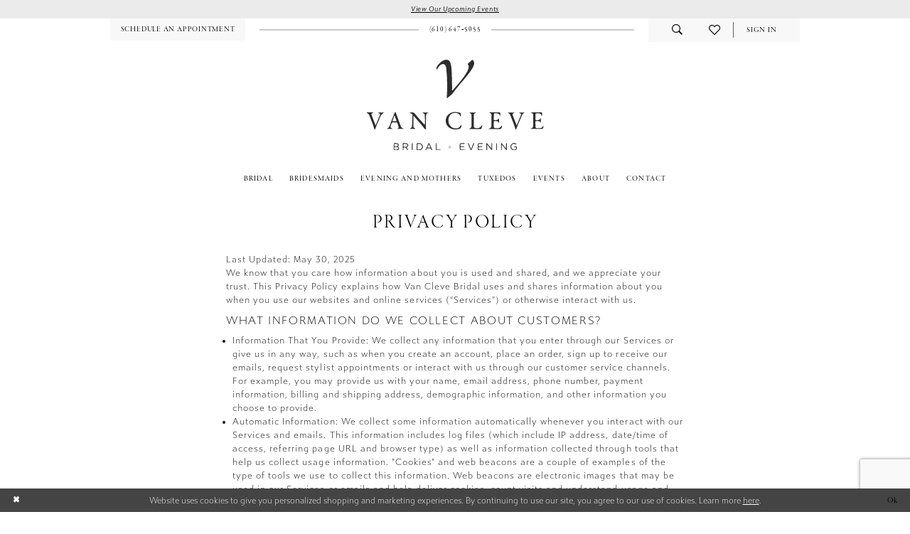

--- FILE ---
content_type: text/html; charset=utf-8
request_url: https://www.vanclevebridal.com/privacy
body_size: 12251
content:

<!DOCTYPE html>
<html class="" lang="en-US">
<head>
    
<base href="/">
<meta charset="UTF-8">
<meta name="viewport" content="width=device-width, initial-scale=1, maximum-scale=2, user-scalable=0" />
<meta name="format-detection" content="telephone=yes">

    <link rel="apple-touch-icon" sizes="180x180" href="Themes/VanCleveBridal/Content/img/favicon/apple-touch-icon.png">
<link rel="icon" type="image/png" sizes="32x32" href="Themes/VanCleveBridal/Content/img/favicon/favicon-32x32.png">
<link rel="icon" type="image/png" sizes="16x16" href="Themes/VanCleveBridal/Content/img/favicon/favicon-16x16.png">
<link rel="manifest" href="Themes/VanCleveBridal/Content/img/favicon/site.webmanifest">
<link rel="mask-icon" href="Themes/VanCleveBridal/Content/img/favicon/safari-pinned-tab.svg" color="#919191">
<meta name="msapplication-TileColor" content="#ffffff">
<meta name="msapplication-config" content="Themes/VanCleveBridal/Content/img/favicon/browserconfig.xml">
<meta name="theme-color" content="#ffffff">
    <link rel="preconnect" href="https://use.typekit.net" crossorigin="anonymous">
<link rel="preconnect" href="https://p.typekit.net" crossorigin="anonymous">
<link rel="preload" href="https://use.typekit.net/lky5xnx.css" as="style">
<link rel="stylesheet" href="https://use.typekit.net/lky5xnx.css"/>

    
<title>Van Cleve Bridal</title>

    <meta property="og:title" content="Van Cleve Bridal" />
    <meta property="og:type" content="website" />
    <meta property="og:url" content="https://www.vanclevebridal.com/privacy"/>
        <meta property="og:image" content="https://www.vanclevebridal.com/logos/raster-main-logo?v=9bccf550-77f6-f031-a4ff-df68320d5ad5" />
        <meta name="twitter:image" content="https://www.vanclevebridal.com/logos/raster-main-logo?v=9bccf550-77f6-f031-a4ff-df68320d5ad5"/>
        <meta name="google-site-verification" content="9x0RouOkjsV5cGkm2NIRl93Eb2M2D8V1JWFDUIV902g" />
        <link rel="canonical" href="https://www.vanclevebridal.com/privacy" />

    

    <link rel="stylesheet" type="text/css" href="https://www.vanclevebridal.com/content/theme.min.css?v=20251017111859"/>
    
    <link rel="stylesheet" href="/Themes/Common/Content/css/webpages.css" />
    <link rel="stylesheet" href="/Themes/VanCleveBridal/Content/css/webpages.css" />


    



    






</head>
<body class="page-inner page-textpage page-common  ">
    <!--[if lt IE 11]>
      <p class="browsehappy">You are using an <strong>outdated</strong> browser. Please <a href="http://browsehappy.com/">upgrade your browser</a> to improve your experience.</p>
    <![endif]-->
    <div class="hidden-vars" data-vars>
    <div class="breakpoint-xl" data-var-name="breakpoint" data-var-type="xl" data-var-value="width"></div>
    <div class="breakpoint-lg" data-var-name="breakpoint" data-var-type="lg" data-var-value="width"></div>
    <div class="breakpoint-md" data-var-name="breakpoint" data-var-type="md" data-var-value="width"></div>
    <div class="breakpoint-sm" data-var-name="breakpoint" data-var-type="sm" data-var-value="width"></div>
    <div class="color-primary" data-var-name="color" data-var-type="primary" data-var-value="color"></div>
    <div class="color-secondary" data-var-name="color" data-var-type="secondary" data-var-value="color"></div>
</div>
    <!-- Loader -->
    <div id="spinner" class="loader">
        <div class="round">
            <div class="section"></div>
        </div>
    </div>
    <div class="app-container app-container-fix">
        
<div class="primary-block  iblock-fix" data-property="fixed-header">
    


    <div class="preheader-promo" id="preheader-promo-common" data-property="preheader-promo">
        <div class="container-fluid">
            <div class="row">
                <div class="common-top-promo">
                    
    <div class="common-message" role="status" 
         data-popup="commonTopPromo" 
         data-popup-expires="1"
         style="display:none;">
        <div class="common-message--blocks iblock-fix">

                <div class="common-message--block common-message--block-text-list">
                    <div class="common-message--text-list">
                        <div class="list">
                                <div class="list-item common-message--text-list-description-item">
                                    <div class="common-message--text common-message--text-list-description">
                                        <p><a href="events" target="_self">View Our Upcoming Events</a></p>
                                    </div>
                                </div>

                        </div>
                    </div>
                </div>


        </div>
    </div>

                </div>
            </div>
        </div>
    </div>


        <div class="preheader preheader-appointment-wrapper hidden-gt-sm hidden-mobile-sticky" id="preheader-appointment-wrapper">
            <div class="container">
                <div class="row">
                    <div class="preheader-appointment">
                        <a href="appointments" aria-label="Schedule an appointment">
  <i class="icomoon icomoon-calendar" aria-hidden="true"></i>
  <span>Schedule an appointment</span>
</a>
                    </div>
                </div>
            </div>
        </div>

    <div class="preheader preheader-main" id="preheader">
        <div class="container">
            <div class="row">
                <div class="preheader-blocks">
                    <a
                       href="/"
                       class="brand-logo hidden-gt-sm"
                       aria-label="Van Cleve Bridal">
                        <img src="logos/main-logo?v=c8898eda-0270-9c16-c652-fdd92a1b36e6"
                             alt="Van Cleve Bridal" />
                    </a>

                    <div class="preheader-block preheader-left header-style">
                        <ul role="menu" aria-label="Preheader Menu. Buttons: Hamburger menu, appointment, phone">
                                <li role="menuitem" class="hidden-gt-sm">
                                    <span class="navbar-toggle menu-item collapsed"
      data-toggle="collapse"
      data-target="#main-navbar"
      role="button"
      aria-label="Show Main Navigation Menu"
      aria-controls="main-navbar"
      aria-haspopup="true"
      aria-expanded="false">
    <i class="icomoon icomoon-hamburger-menu"
       aria-hidden="true"></i>
</span>
                                </li>
                                    <li role="menuitem" class="hidden-gt-sm">
                                        <a href="tel:6106475055" 
   rel="nofollow" 
   aria-label="Phone us">
  <i class="icomoon icomoon-phone" aria-hidden="true"></i>
  <span>(610)&nbsp;647&#8209;5055</span>
</a> 

                                    </li>
                            
                                <li role="menuitem" class="hidden-xs hidden-sm hidden-icon">
                                    <a href="appointments" aria-label="Schedule an appointment">
  <i class="icomoon icomoon-calendar" aria-hidden="true"></i>
  <span>Schedule an appointment</span>
</a>
                                </li>
                        </ul>
                    </div>

                        <div class="preheader-block preheader-center header-style hidden-xs hidden-sm">
                            <ul role="menu" aria-label="Preheader Menu. Buttons: Phone">
                                <li role="menuitem" class="hidden-icon">
                                    <a href="tel:6106475055" 
   rel="nofollow" 
   aria-label="Phone us">
  <i class="icomoon icomoon-phone" aria-hidden="true"></i>
  <span>(610)&nbsp;647&#8209;5055</span>
</a> 

                                </li>
                            </ul>
                        </div>

                    <div class="preheader-block preheader-right">
                        <div class="preheader-bg header-style">
                            <ul role="menu" aria-label="Preheader Menu. Buttons: search, wishlist, account, appointment" class="has-separators">
                                
                                
                                    <li role="menuitem" class="hidden-gt-sm">
                                        <a href="appointments" aria-label="Schedule an appointment">
  <i class="icomoon icomoon-calendar" aria-hidden="true"></i>
  <span>Schedule an appointment</span>
</a>
                                    </li>
    
                                <li role="menuitem">
                                    <a class="show-search" 
   href="search" 
   aria-haspopup="true" 
   aria-expanded="false" 
   aria-label="Show search">
    <i class="icomoon icomoon-search" aria-hidden="true"></i>
</a>

                                    <div class="search-holder">
                                        
<div name="search-form"
     role="search"
     aria-label="Search form"
     class="search-form iblock-fix collapsed">
    <div class="search-group ui-widget">
        <div class="search-btn search-btn-left">
            <button type="submit"
                    data-trigger="search"
                    aria-label="Submit Search">
                <i class="icomoon icomoon-search"
                   aria-hidden="true"></i>
            </button>
        </div>
        <div class="search-btn search-btn-right">
            <button type="button"
                    class="close-search-form"
                    aria-label="Close Search">
                <i class="icomoon icomoon-close-x"
                   aria-hidden="true"></i>
            </button>
        </div>
        <input type="search"
               name="query"
               class="ui-autocomplete-input"
               placeholder="Search"
               aria-label="Enter Search Text"
               data-property="search"
               autocomplete="off">
    </div>
</div>
                                    </div>
                                </li>
    
                                <li role="menuitem" class="hidden-xs hidden-sm">
                                    <a href="/wishlist"
   aria-label="Visit Wishlist Page">
   <i class="icomoon icomoon-heart" aria-hidden="true"></i>
</a>
                                </li>

    
                                <li role="menuitem" class="hidden-xs hidden-sm with-line">
                                    <a href="/account/information"
   class="dropdown-toggle menu-item"
   data-toggle="dropdown"
   role="button"
   aria-label="Open Account Dialog"
   aria-haspopup="true"
   aria-expanded="false">
    <span>Sign in</span>
</a>
<div class="dropdown-menu clickable cart-popup"
     role="dialog"
     aria-label="Account Dialog">
    <span class="fl-right close-dropdown"
          data-trigger="cart"
          role="button"
          aria-label="Toggle Account Dialog"
          aria-haspopup="true"
          aria-expanded="false">
    </span>
    <div class="account-dropdown">
        <ul>
                <li>
                    <a href="/login">Sign In</a>
                </li>
                <li>
                    <a href="/register">Sign Up</a>
                </li>
                <li>
                    <a href="/wishlist">Wishlist</a>
                </li>
        </ul>
    </div>
</div>
                                </li>
                            </ul>
                        </div>
                    </div>
                </div>
            </div>
        </div>
    </div>

    <header class="header iblock-fix" id="header">
        <div class="container"> 
            <div class="row">
                <div class="header-blocks clearfix">
                    <a
                       href="/"
                       class="brand-logo hidden-xs hidden-sm"
                       aria-label="Van Cleve Bridal">
                        <img src="logos/main-logo?v=c8898eda-0270-9c16-c652-fdd92a1b36e6" class="hidden-desktop-sticky" alt="Van Cleve Bridal" />
                        <img src="logos/additional-logo-sticky-logo?v=b7498ab7-78d6-7ec9-f7a6-3ec4f54775c6" class="hidden visible-desktop-sticky" alt="Van Cleve Bridal" />
                    </a>

                    <div class="header-navbar">
                        

<div id="main-navbar" class="navbar-collapse main-navbar main-navbar-extended collapse">
    <div class="main-navbar-extended-contents">
        
<div class="main-navbar-extended-header hidden-gt-sm">
    <div class="main-navbar-extended-header-search">
        
<div name="search-form"
     role="search"
     aria-label="Search form"
     class="search-form iblock-fix collapsed">
    <div class="search-group ui-widget">
        <div class="search-btn search-btn-left">
            <button type="submit"
                    data-trigger="search"
                    aria-label="Submit Search">
                <i class="icomoon icomoon-search"
                   aria-hidden="true"></i>
            </button>
        </div>
        <div class="search-btn search-btn-right">
            <button type="button"
                    class="close-search-form"
                    aria-label="Close Search">
                <i class="icomoon icomoon-close-x"
                   aria-hidden="true"></i>
            </button>
        </div>
        <input type="search"
               name="query"
               class="ui-autocomplete-input"
               placeholder="Search"
               aria-label="Enter Search Text"
               value=""
               data-property="search"
               autocomplete="off">
    </div>
</div>
    </div>
</div>
        
<div class="main-navbar-extended-body">
    




<nav class="common-navbar" role="navigation" id="common-navbar" aria-label="Main Navigation">
    <span
          class="close-navbar close-btn "
          data-toggle="collapse"
          data-target="#main-navbar"
          role="button"
          tabindex="0"
          aria-controls="main-navbar"
          aria-haspopup="true"
          aria-expanded="false"
          aria-label="Close Navbar">
    </span>

            <ul role="menubar" aria-label="Main Navigation Menu">
                    <li role="none" data-menu-item>
                            <input type="checkbox" autocomplete="off" 
                                   data-trigger="menu-opener"
                                   tabindex="-1"
                                   aria-label="Toggle Bridal Sub Menu"/>
                        <span class="navbar-item" role="menuitem" tabindex="0" aria-haspopup="true" aria-expanded="false">
                            <span>Bridal</span>
                            <i class="sign" aria-hidden="true"></i>
                        </span>
                            <ul role="menu"
                                aria-label="Bridal Sub Menu"
                                class="common-sub-menu">
                                
        <li role="none"
            data-menu-item="empty">
                <input type="checkbox"
                       autocomplete="off"
                       data-trigger="menu-opener"
                       tabindex="-1"
                       aria-label="Toggle Sub Menu"/>
                <ul role="menu"
                    aria-label=" Sub Menu">
                    
        <li role="none"
            data-menu-item="">
                <a class="navbar-item" role="menuitem" tabindex="0" aria-haspopup="false" aria-expanded="false" href="/collections/bridal" rel="" target="">
                    <span>Bridal</span>
                    <i class="sign" aria-hidden="true"></i>
                </a>
        </li>        
        <li role="none"
            data-menu-item="">
                <a class="navbar-item" role="menuitem" tabindex="-1" aria-haspopup="false" aria-expanded="false" href="/categories/plus-dresses" rel="" target="">
                    <span>Plus</span>
                    <i class="sign" aria-hidden="true"></i>
                </a>
        </li>        
        <li role="none"
            data-menu-item="">
                <a class="navbar-item" role="menuitem" tabindex="-1" aria-haspopup="false" aria-expanded="false" href="accessories" rel="" target="">
                    <span>Accessories</span>
                    <i class="sign" aria-hidden="true"></i>
                </a>
        </li>        

                </ul>
        </li>        

                            </ul>                                
                    </li>
                    <li role="none" data-menu-item>
                        <a class="navbar-item" role="menuitem" tabindex="-1" aria-haspopup="false" aria-expanded="false" href="/collections/bridesmaids" rel="" target="">
                            <span>Bridesmaids</span>
                            <i class="sign" aria-hidden="true"></i>
                        </a>
                    </li>
                    <li role="none" data-menu-item>
                        <a class="navbar-item" role="menuitem" tabindex="-1" aria-haspopup="false" aria-expanded="false" href="evening-gowns-mother-of-the-bride-groom" rel="" target="">
                            <span>Evening and Mothers</span>
                            <i class="sign" aria-hidden="true"></i>
                        </a>
                    </li>
                    <li role="none" data-menu-item>
                        <a class="navbar-item" role="menuitem" tabindex="-1" aria-haspopup="false" aria-expanded="false" href="tuxedos" rel="" target="">
                            <span>Tuxedos</span>
                            <i class="sign" aria-hidden="true"></i>
                        </a>
                    </li>
                    <li role="none" data-menu-item>
                        <a class="navbar-item" role="menuitem" tabindex="-1" aria-haspopup="false" aria-expanded="false" href="/events" rel="" target="">
                            <span>Events</span>
                            <i class="sign" aria-hidden="true"></i>
                        </a>
                    </li>
                    <li role="none" data-menu-item>
                            <input type="checkbox" autocomplete="off" 
                                   data-trigger="menu-opener"
                                   tabindex="-1"
                                   aria-label="Toggle About Sub Menu"/>
                        <span class="navbar-item" role="menuitem" tabindex="-1" aria-haspopup="true" aria-expanded="false">
                            <span>About</span>
                            <i class="sign" aria-hidden="true"></i>
                        </span>
                            <ul role="menu"
                                aria-label="About Sub Menu"
                                class="common-sub-menu">
                                
        <li role="none"
            data-menu-item="empty">
                <input type="checkbox"
                       autocomplete="off"
                       data-trigger="menu-opener"
                       tabindex="-1"
                       aria-label="Toggle Sub Menu"/>
                <ul role="menu"
                    aria-label=" Sub Menu">
                    
        <li role="none"
            data-menu-item="">
                <a class="navbar-item" role="menuitem" tabindex="0" aria-haspopup="false" aria-expanded="false" href="real-brides" rel="" target="">
                    <span>Real Brides</span>
                    <i class="sign" aria-hidden="true"></i>
                </a>
        </li>        
        <li role="none"
            data-menu-item="">
                <a class="navbar-item" role="menuitem" tabindex="-1" aria-haspopup="false" aria-expanded="false" href="testimonials" rel="" target="">
                    <span>Testimonials</span>
                    <i class="sign" aria-hidden="true"></i>
                </a>
        </li>        

                </ul>
        </li>        

                            </ul>                                
                    </li>
                    <li role="none" data-menu-item>
                        <a class="navbar-item" role="menuitem" tabindex="-1" aria-haspopup="false" aria-expanded="false" href="contact-us" rel="" target="">
                            <span>Contact</span>
                            <i class="sign" aria-hidden="true"></i>
                        </a>
                    </li>
            </ul>
</nav>



</div>
        
<div class="main-navbar-extended-footer hidden-gt-sm">
    <div class="main-navbar-extended-footer-icons">
        <ul>
                    <li>
                        <a href="/wishlist">
                            <i class="icon-syvo icon-heart-o" aria-hidden="true"></i>
                            <span>Wishlist</span>
                        </a>
                    </li>
                <li>
                    <a href="/login">
                        <i class="icon-syvo icon-user-o" aria-hidden="true"></i>
                        <span>Sign In</span>
                    </a>
                </li>
                <li>
                    <a href="/register">
                        <i class="icon-syvo icon-user-o" aria-hidden="true"><span>+</span></i>
                        <span>Sign Up</span>
                    </a>
                </li>
        </ul>
    </div>
</div>
    </div>
    
<div class="main-navbar-extended-overlay" data-toggle="collapse" data-target="#main-navbar" aria-haspopup="false" aria-expanded="false" aria-hidden="true"></div>
</div>
                    </div>
                </div>
            </div>
        </div>
    </header>
</div>
        


        <div class="main-content" id="main">
            <div class="inner-cmp common-cmp iblock-fix">
    

    <h1 role="presentation" class="sr-only">Privacy policy</h1>

<section class="section-showcase section-showcase-top">
    <div class="container">
        <div class="row">
            <div class="showcase">
                    <div class="showcase-section showcase-header" style="">
                        <div class="list">

                                <div class="list-item">
                                    

    <div class="header header-title">
            <h2 style="" role="heading" aria-level="1">Privacy policy</h2>
        
    </div>

                                </div>
                        </div>
                    </div>
            </div>
        </div>
    </div>
</section>

    
    <section class="article single-article">
        <div class="container">
            <div class="row">
                <div class="article">
                    <p>Last Updated: May 30, 2025</p>
<p>We know that you care how information about you is used and shared, and we appreciate your trust. This Privacy Policy explains how Van Cleve Bridal uses and shares information about you when you use our websites and online services (&ldquo;Services&rdquo;) or otherwise interact with us.</p>
<h2 class="h5 u-margin-tb--xl">WHAT INFORMATION DO WE COLLECT ABOUT CUSTOMERS?</h2>
<ul>
<li><span class="u-weight--bold">Information That You Provide</span>:&nbsp;We collect any information that you enter through our Services or give us in any way, such as when you create an account, place an order, sign up to receive our emails, request stylist appointments or interact with us through our customer service channels. For example, you may provide us with your name, email address, phone number, payment information, billing and shipping address, demographic information, and other information you choose to provide.</li>
<li><span class="u-weight--bold">Automatic Information</span>:&nbsp;We collect some information automatically whenever you interact with our Services and emails. This information includes log files (which include IP address, date/time of access, referring page URL and browser type) as well as information collected through tools that help us collect usage information. "Cookies" and web beacons are a couple of examples of the type of tools we use to collect this information. Web beacons are electronic images that may be used in our Services or emails and help deliver cookies, count visits and understand usage and campaign effectiveness. For more details on our use of Cookies, and how to disable them, please see our&nbsp;<a class="link" href="cookie-policy" target="_blank" rel="noopener">Cookie Policy</a>.</li>
<li><span class="u-weight--bold">Mobile</span>:&nbsp;When you download or use our mobile applications, we may receive information about your location and your mobile device, including the hardware model, operating system and version, and unique device identifiers.</li>
<li><span class="u-weight--bold">Information from Other Sources</span>:&nbsp;We might also receive information about you from other sources and add it to the information we associate with your account.</li>
</ul>
<h2 class="h5 u-margin-tb--xl">HOW DO WE USE CONTACT INFORMATION?</h2>
<p>We use your contact information (meaning email address, phone number, and billing and/or shipping address) for the following purposes only:</p>
<ul>
<li>We use your email address to help you create, manage, and maintain an account on our Services, and to send you information about products, promotions, surveys, news, and events that we think may interest you;</li>
<li>We use your billing and shipping address to process and deliver purchases, returns, backorders, etc.; and/or</li>
<li>We use your email address and phone number to send you security alerts, shipping notifications, and other administrative messages and to provide customer support.</li>
</ul>
<h2 class="h5 u-margin-tb--xl">HOW DO WE USE OTHER CUSTOMER INFORMATION?</h2>
<ul>
<li>Customize our Services and product offerings to suit your needs and interests;</li>
<li>Monitor and analyze trends, usage and activities, and improve our Services and product offerings;</li>
<li>Record purchases that you have made through our Services;</li>
<li>Allow you to post comments and communicate with us through our Services, including on our social media pages;</li>
<li>Protect against fraud and unauthorized transactions, including by identifying potential unauthorized users and/or hackers;</li>
<li>Enforce our Terms of Use; and/or</li>
<li>Comply with applicable legal requirements, industry standards, and our policies.</li>
</ul>
<h2 class="h5 u-margin-tb--xl">HOW DO WE SHARE CUSTOMER INFORMATION?</h2>
<p>From time to time we establish business relationships with other persons or entities whom we believe trustworthy. Your customer information is sometimes shared with such carefully selected partners (e.g. Facebook, etc.) in order to enhance your shopping experience and to provide services to us.</p>
<p>We also may share information about you in response to a request for information if we believe disclosure is in accordance with, or required by, any applicable law, regulation, or legal process.</p>
<h2 class="h5 u-margin-tb--xl">ADVERTISING AND ANALYTICS SERVICES PROVIDED BY OTHERS</h2>
<p>We allow other companies to provide analytics services and serve advertisements on our behalf across the internet and in applications. These entities may use cookies, web beacons, device identifiers, and other technologies to collect information about your use of the Services and other websites and applications, including your IP address, web browser, mobile network information, pages viewed, time spent on pages or in apps, links clicked, and conversion information. This information is used by us and others to, among other things, analyze and track data, determine the popularity of certain content, deliver advertising and content targeted to your interests on our Services and other websites and online services and better understand your online activity. Please see our&nbsp;<a class="link" href="cookie-policy" target="_blank" rel="noopener">Cookie Policy</a>&nbsp;for more details on how you may be able to opt out of receiving interest-based ads via our Services.</p>
<h2 class="h5 u-margin-tb--xl">WHAT CHOICES DO I HAVE?</h2>
<p>You can always choose not to provide information, even though it might be needed to make a purchase or to take advantage of certain features on our Services. You may also manage, update and correct the information you provide as part of your online account by logging into your user account.</p>
<p>If you would prefer not to receive marketing emails sent by one of our brands, simply click on the unsubscribe link included at the bottom of any of those emails. If you opt out of receiving marketing emails, we may still send you other types of messages, such as purchase receipts, information about shipments, or emails about your account</p>
<p class="u-weight--bold">International</p>
<p>The information we collect about you may be transferred to, and accessed from within, the United States and other countries, as permitted by applicable law. These other countries may not offer the same level of data protection as your home jurisdiction. We will take steps to maintain an adequate level of protection for this information in the jurisdictions in which we process it. If you are a resident of the European Economic Area (&ldquo;EEA&rdquo;), please see the &ldquo;Note to EEA Residents&rdquo; section below.</p>
<h2 class="h5 u-margin-tb--xl">NOTICE OF CHANGES</h2>
<p>We may change this Privacy Policy from time to time. If we make changes, we will notify you by revising the date at the top of the policy and, in some cases, we may provide you with additional notice (such as adding a statement to our homepage or sending you a notification). We encourage you to review the Privacy Policy whenever you access the Services or otherwise interact with us to stay informed about our information practices and the choices available to you.</p>
<h2 class="h5 u-margin-tb--xl">NOTE TO EEA RESIDENTS</h2>
<p>If you are a resident of the EEA, you have certain rights and protections under the law regarding our processing of your personal data. Please see the sections below for more details.</p>
<p class="u-weight--bold">Legal Basis for Processing</p>
<p>&nbsp;</p>
<p>We will only process personal data about in accordance with the following legal basis:</p>
<ul>
<li>As necessary to perform our responsibilities under our contract with you. For example, by processing your order and delivering the products you purchase;</li>
<li>When we have a legitimate interest in processing your personal data. For example, to communicate with you about changes to our Services or legal documents, to prevent fraud, or to provide, protect and improve our products and services;</li>
<li>If we request your consent to a specific processing activity (such as to send marketing emails), and you provide your consent in the manner indicated; and</li>
<li>In some cases, processing will be necessary for compliance with a legal obligation, such as response to legal process requests.</li>
</ul>
<p class="u-weight--bold">Data Subject Requests</p>
<p>You have the right to access personal data we hold about you and to ask that this data be corrected. In certain cases, you may also have the right to request that we erase data we are processing or to restrict or object to certain of our processing activities. You may also have the right to request that we provide you with the personal data you have provided us in a portable form for transmission to another controller&rsquo;s service. If you would like to exercise any of these rights, you may contact us by emailing <a href="mailto:hello@vanclevebridal.com" target="_self">hello@vanclevebridal.com</a><a class="sc-iyvyFf kJXhAi" href="mailto:hello@vanclevebridal.com" target="_blank" rel="noopener" data-renderer-mark="true"><u data-renderer-mark="true"></u></a></p>
<p class="u-weight--bold">Data Retention</p>
<p>We store the information we collect about you for as long as is necessary for the purposes for which we originally collected it. We may retain certain information for legitimate business purposes or as required by law.</p>
<p class="u-weight--bold">Questions or Complaints</p>
<p>If you have a concern about our processing of personal data that we are not able to resolve, you have the right to lodge a complaint with the data privacy authority where you reside. For contact details of your local data protection authority, please see:&nbsp;<a class="link" href="http://ec.europa.eu/justice/data-protection/article-29/structure/data-protection-authorities/index_en.htm." target="_blank" rel="noopener">http://ec.europa.eu/justice/data-protection/article-29/structure/data-protection-authorities/index_en.htm.</a></p>
<h2 class="h5 u-margin-tb--xl">CONTACT US</h2>
<p>If you have any concern about our privacy practices please contact us.</p>
<h2 class="h5 u-margin-tb--xl">MAILING ADDRESS<a class="no-styles" href="tel:6106475055" target="_blank" rel="noopener"></a></h2>
<p><a class="no-styles" href="https://maps.app.goo.gl/yx38sJiZaPKot4e29" target="_blank" rel="noopener" data-renderer-mark="true">1604 E Lancaster Avenue <br>
Paoli, PA 19301
</a></p>
<p>&nbsp;</p>
<p><a href="tel:6106475055" target="_self">(610)&nbsp;647&#8209;5055</a></p>
<p>&nbsp;</p>
<p><a href="mailto:hello@vanclevebridal.com" target="_self">hello@vanclevebridal.com</a></p>
<p>&nbsp;</p>
                </div>
            </div>
        </div>
    </section>
</div>


        </div>
        

<div class="ending-block iblock-fix">
    <footer class="footer" id="footer">
        <div class="container">
            <div class="row">
                <div class="footer-groups">
                    <a
                       href="/"
                       class="brand-logo"
                       aria-label="Van Cleve Bridal">
                        <img src="logos/main-logo?v=c8898eda-0270-9c16-c652-fdd92a1b36e6" alt="Van Cleve Bridal" />
                    </a>

                    <div class="list">
                        <div class="list-item">
                            <div class="footer-group">
                                <div class="footer-style">
                                    <span class="h5">Subscribe</span>
                                    

<div class="subscribe iblock-fix">
    <form data-form="subscribe" novalidate="novalidate" aria-label="Subscribe form">
        <div class="block-row">
            <input type="email"
                   name="email"
                   placeholder="Enter email"
                   autocomplete="off"
                   data-input="subscribe"
                   data-rule-email="true"
                   aria-label="Enter email">
            <button type="submit"
                    data-trigger="subscribe"
                    aria-label="Submit Subscribe">
                <i class="icomoon icomoon-chevron-right" aria-hidden="true"></i>
            </button>
            <label class="success"
                   data-msg="subscribe">
                Thank you for signing up!
            </label>
        </div>
    </form>
</div>
                                    


    <div class="social-networks social-links">
        <ul aria-label="Follow us">
                    <li>
                        <a href="https://www.facebook.com/VanCleveWedding"
                           target="_blank" title="Facebook"
                           tabindex="0" aria-label="Visit our Facebook">
                            <i class="fa fa-facebook" aria-hidden="true"></i>
                        </a>
                    </li>
                    <li>
                        <a href="https://www.instagram.com/vanclevebridal/"
                           target="_blank" title="Instagram"
                           tabindex="-1" aria-label="Visit our Instagram">
                            <i class="fa fa-instagram" aria-hidden="true"></i>
                        </a>
                    </li>
                    <li>
                        <a href="https://pinterest.com/vanclevebridal/"
                           target="_blank" title="Pinterest"
                           tabindex="-1" aria-label="Visit our Pinterest">
                            <i class="fa fa-pinterest-p" aria-hidden="true"></i>
                        </a>
                    </li>
        </ul>
    </div>

                                </div>
                            </div>
                        </div>

                            <div class="list-item">
                                <div class="footer-group">
                                    <div class="footer-style">
                                        <span class="h5">Contact</span>

<p>
  <a href="https://maps.app.goo.gl/yx38sJiZaPKot4e29" target="_blank">
    1604 E Lancaster Avenue <br>
Paoli, PA 19301

  </a>
</p>

<p>
  <a href="tel:6106475055" rel="nofollow">
    (610)&nbsp;647&#8209;5055
  </a>
</p>

<p>
  <a href="mailto:hello@vanclevebridal.com" rel="nofollow">
  hello@vanclevebridal.com
  </a>
</p>
                                    </div>
                                </div>
                            </div>
                        
                            <div class="list-item">
                                <div class="footer-group">
                                    <div class="footer-style">
                                        <span class="h5">Hours</span>
<!--<table>
  <tbody>
    <tr>
      <td>Mon</td>
      <td>10am - 5pm</td>
    </tr>
    <tr>
      <td>Tues</td>
      <td>10am - 6pm</td>
    </tr>
    <tr>
      <td>Wed</td>
      <td>12pm - 8pm</td>
    </tr>
    <tr>
      <td>Thur</td>
      <td>10am - 6pm</td>
    </tr>
    <tr>
      <td>Fri</td>
      <td>10am - 5pm</td>
    </tr>
    <tr>
      <td>Sat</td>
      <td>9am - 5:30pm</td>
    </tr>
    <tr>
      <td>Sun</td>
      <td>10am - 4pm</td>
    </tr>
  </tbody>
</table>
      <p>*By Appointment Only</p>
-->
   <p>Monday - Sunday, By Appointment Only</p>
                                    </div>
                                </div>
                            </div>
                        
                            <div class="list-item">
                                <div class="footer-group">
                                    <div class="footer-style">
                                        <span class="h5">Information</span>

<ul>
  <li>
    <a href="appointments">
      Appointment
    </a>
  </li>

  <li>
    <a href="contact-us">
      About
    </a>
  </li>

  <li>
    <a href="wishlist">
      Wishlist
    </a>
  </li>

  <li>
    <a href="events">
      Events
    </a>
  </li>
</ul>
                                    </div>
                                </div>
                            </div>
                    </div>
                </div>
            </div>
        </div>
    </footer>

    <div class="postfooter" id="postfooter">
        <div class="container">
            <div class="row">
                <div class="postfooter-groups">
                    <div class="list">
                            <div class="list-item">
                                <div class="postfooter-group">
                                    <div class="postfooter-style">
                                        <ul>
  <li>
    <a href="privacy">
      Privacy Policy
    </a>
  </li>

  <li>
    <a href="terms">
      Terms & conditions
    </a>
  </li>

  <li>
    <a href="accessibility">
      Accessibility
    </a>
  </li>
</ul>
                                    </div>
                                </div>
                            </div>
                        
                        <div class="list-item">
                            <div class="postfooter-group">
                                <div class="postfooter-style">
                                    <p>&copy;Van Cleve Bridal 2025</p>
                                </div>
                            </div>
                        </div>
                    </div>
                </div>
            </div>
        </div>
    </div>
</div>
    </div>
    







    <style>
            
    </style>
    <div id="privacyPolicyAcceptance" class="sticky-horizontal-bar" role="alert">
        <div class="content">


                <div class="popup-block popup-body">
                    <p>Website uses cookies to give you personalized shopping and marketing experiences. By continuing to use our site, you agree to our use of cookies. Learn more <a href='privacy'>here</a>.</p>
                </div>
            

                <div class="popup-block popup-controls popup-controls--left">
                    
    <div class="list">
            <div class="list-item">
                <button class="btn btn-success-invert close" aria-label="Close Dialog"></button>
            </div>
    </div>

                </div>

                <div class="popup-block popup-controls popup-controls--right">
                    
    <div class="list">
            <div class="list-item">
                <button class="btn btn-success ok" aria-label="Submit Dialog">Ok</button>
            </div>
    </div>

                </div>
        </div>
    </div>





    
    <script src="https://www.vanclevebridal.com/scripts/theme.min.js?v=20251017111905"></script>
    


<script>
    if (typeof $.cookie === "function") {$.cookie.defaults = {secure:true,path: '/'};}

    var common_settings = {
        currencies: [{"currency":0,"format":"$0.00"}],
        checkoutCurrencyIndex: 0,
        isMobile: false,
        isAuthenticated: false
    };

    $.validator.messages = $.extend($.validator.messages,
            {
                email: 'Please enter a valid email address'
            }
    );
</script>

<script>
        jQuery(function ($) {
            window.Syvo.Search.load();
            window.Syvo.Popups.load();
            window.Syvo.Subscribe.load({ url: '/subscribe' });
        });
</script>



<script>
    jQuery(function ($) {
        var modalOptions = {
            referrerUrl: "https://www.vanclevebridal.com/privacy"
        };


        window.Syvo.Popup_Modal.load({
            urls: {
                post: "/website/submitmodal",
                get: "/website/getmodal"
            },
            modal: modalOptions
        });
    });
</script>





    <script>
        jQuery(function($) {
          window.Syvo.Cart_Popup.load({
            actions: {
              getCartPopup: "/cart/getcartpopupcontent"
            }
          });
        });
    </script>









    <script>
            jQuery(function ($) {
                $("#privacyPolicyAcceptance button").click(function () {
                    $.cookie("privacyPolicyAccepted", true, { expires: 365, path: "/"});
                    $("#privacyPolicyAcceptance").fadeOut();
                });
            });
    </script>

    <script src="https://www.google.com/recaptcha/api.js?render=6Lcj_zIaAAAAAEPaGR6WdvVAhU7h1T3sbNdPWs4X"></script>
    <script>
        var recaptchaV3Key= "6Lcj_zIaAAAAAEPaGR6WdvVAhU7h1T3sbNdPWs4X";
        jQuery(function($) {
          $(window).on("load", function() {
            if (typeof grecaptcha !== "undefined" && window.recaptchaV3Key) {
              Common.initReCaptchaAccessibilityFixes();
            }
          });
        });
    </script>

    
    

    




    <script async src="https://www.googletagmanager.com/gtag/js?id=G-9BM1RF2F9H"></script>
    <script>
        jQuery(function ($) {
            var options = { };
            
            


            options.isMeasurementProtocolEnabled = false;
            options.trackingCode = 'G-9BM1RF2F9H';
            options.isConsentModeAccepted = false;
            options.isConsentModelEnabled = false;

            window.Syvo.Google_Analytics_4.load(options);
        });
    </script>



















<script>
    jQuery(function ($) {
        var syvoPosIFrameOptions = {
            allowedOrigin: "https://syvopos.com"
        };
        
        window.Syvo.Syvo_Pos_IFrame_Analytics.load(syvoPosIFrameOptions);
        window.Syvo.BridalLive_IFrame_Analytics.load();
        window.Syvo.Acuity_IFrame_Analytics.load();
    });
</script>
</body>
</html>

--- FILE ---
content_type: text/html; charset=utf-8
request_url: https://www.google.com/recaptcha/api2/anchor?ar=1&k=6Lcj_zIaAAAAAEPaGR6WdvVAhU7h1T3sbNdPWs4X&co=aHR0cHM6Ly93d3cudmFuY2xldmVicmlkYWwuY29tOjQ0Mw..&hl=en&v=TkacYOdEJbdB_JjX802TMer9&size=invisible&anchor-ms=20000&execute-ms=15000&cb=5brrnu7tx184
body_size: 45671
content:
<!DOCTYPE HTML><html dir="ltr" lang="en"><head><meta http-equiv="Content-Type" content="text/html; charset=UTF-8">
<meta http-equiv="X-UA-Compatible" content="IE=edge">
<title>reCAPTCHA</title>
<style type="text/css">
/* cyrillic-ext */
@font-face {
  font-family: 'Roboto';
  font-style: normal;
  font-weight: 400;
  src: url(//fonts.gstatic.com/s/roboto/v18/KFOmCnqEu92Fr1Mu72xKKTU1Kvnz.woff2) format('woff2');
  unicode-range: U+0460-052F, U+1C80-1C8A, U+20B4, U+2DE0-2DFF, U+A640-A69F, U+FE2E-FE2F;
}
/* cyrillic */
@font-face {
  font-family: 'Roboto';
  font-style: normal;
  font-weight: 400;
  src: url(//fonts.gstatic.com/s/roboto/v18/KFOmCnqEu92Fr1Mu5mxKKTU1Kvnz.woff2) format('woff2');
  unicode-range: U+0301, U+0400-045F, U+0490-0491, U+04B0-04B1, U+2116;
}
/* greek-ext */
@font-face {
  font-family: 'Roboto';
  font-style: normal;
  font-weight: 400;
  src: url(//fonts.gstatic.com/s/roboto/v18/KFOmCnqEu92Fr1Mu7mxKKTU1Kvnz.woff2) format('woff2');
  unicode-range: U+1F00-1FFF;
}
/* greek */
@font-face {
  font-family: 'Roboto';
  font-style: normal;
  font-weight: 400;
  src: url(//fonts.gstatic.com/s/roboto/v18/KFOmCnqEu92Fr1Mu4WxKKTU1Kvnz.woff2) format('woff2');
  unicode-range: U+0370-0377, U+037A-037F, U+0384-038A, U+038C, U+038E-03A1, U+03A3-03FF;
}
/* vietnamese */
@font-face {
  font-family: 'Roboto';
  font-style: normal;
  font-weight: 400;
  src: url(//fonts.gstatic.com/s/roboto/v18/KFOmCnqEu92Fr1Mu7WxKKTU1Kvnz.woff2) format('woff2');
  unicode-range: U+0102-0103, U+0110-0111, U+0128-0129, U+0168-0169, U+01A0-01A1, U+01AF-01B0, U+0300-0301, U+0303-0304, U+0308-0309, U+0323, U+0329, U+1EA0-1EF9, U+20AB;
}
/* latin-ext */
@font-face {
  font-family: 'Roboto';
  font-style: normal;
  font-weight: 400;
  src: url(//fonts.gstatic.com/s/roboto/v18/KFOmCnqEu92Fr1Mu7GxKKTU1Kvnz.woff2) format('woff2');
  unicode-range: U+0100-02BA, U+02BD-02C5, U+02C7-02CC, U+02CE-02D7, U+02DD-02FF, U+0304, U+0308, U+0329, U+1D00-1DBF, U+1E00-1E9F, U+1EF2-1EFF, U+2020, U+20A0-20AB, U+20AD-20C0, U+2113, U+2C60-2C7F, U+A720-A7FF;
}
/* latin */
@font-face {
  font-family: 'Roboto';
  font-style: normal;
  font-weight: 400;
  src: url(//fonts.gstatic.com/s/roboto/v18/KFOmCnqEu92Fr1Mu4mxKKTU1Kg.woff2) format('woff2');
  unicode-range: U+0000-00FF, U+0131, U+0152-0153, U+02BB-02BC, U+02C6, U+02DA, U+02DC, U+0304, U+0308, U+0329, U+2000-206F, U+20AC, U+2122, U+2191, U+2193, U+2212, U+2215, U+FEFF, U+FFFD;
}
/* cyrillic-ext */
@font-face {
  font-family: 'Roboto';
  font-style: normal;
  font-weight: 500;
  src: url(//fonts.gstatic.com/s/roboto/v18/KFOlCnqEu92Fr1MmEU9fCRc4AMP6lbBP.woff2) format('woff2');
  unicode-range: U+0460-052F, U+1C80-1C8A, U+20B4, U+2DE0-2DFF, U+A640-A69F, U+FE2E-FE2F;
}
/* cyrillic */
@font-face {
  font-family: 'Roboto';
  font-style: normal;
  font-weight: 500;
  src: url(//fonts.gstatic.com/s/roboto/v18/KFOlCnqEu92Fr1MmEU9fABc4AMP6lbBP.woff2) format('woff2');
  unicode-range: U+0301, U+0400-045F, U+0490-0491, U+04B0-04B1, U+2116;
}
/* greek-ext */
@font-face {
  font-family: 'Roboto';
  font-style: normal;
  font-weight: 500;
  src: url(//fonts.gstatic.com/s/roboto/v18/KFOlCnqEu92Fr1MmEU9fCBc4AMP6lbBP.woff2) format('woff2');
  unicode-range: U+1F00-1FFF;
}
/* greek */
@font-face {
  font-family: 'Roboto';
  font-style: normal;
  font-weight: 500;
  src: url(//fonts.gstatic.com/s/roboto/v18/KFOlCnqEu92Fr1MmEU9fBxc4AMP6lbBP.woff2) format('woff2');
  unicode-range: U+0370-0377, U+037A-037F, U+0384-038A, U+038C, U+038E-03A1, U+03A3-03FF;
}
/* vietnamese */
@font-face {
  font-family: 'Roboto';
  font-style: normal;
  font-weight: 500;
  src: url(//fonts.gstatic.com/s/roboto/v18/KFOlCnqEu92Fr1MmEU9fCxc4AMP6lbBP.woff2) format('woff2');
  unicode-range: U+0102-0103, U+0110-0111, U+0128-0129, U+0168-0169, U+01A0-01A1, U+01AF-01B0, U+0300-0301, U+0303-0304, U+0308-0309, U+0323, U+0329, U+1EA0-1EF9, U+20AB;
}
/* latin-ext */
@font-face {
  font-family: 'Roboto';
  font-style: normal;
  font-weight: 500;
  src: url(//fonts.gstatic.com/s/roboto/v18/KFOlCnqEu92Fr1MmEU9fChc4AMP6lbBP.woff2) format('woff2');
  unicode-range: U+0100-02BA, U+02BD-02C5, U+02C7-02CC, U+02CE-02D7, U+02DD-02FF, U+0304, U+0308, U+0329, U+1D00-1DBF, U+1E00-1E9F, U+1EF2-1EFF, U+2020, U+20A0-20AB, U+20AD-20C0, U+2113, U+2C60-2C7F, U+A720-A7FF;
}
/* latin */
@font-face {
  font-family: 'Roboto';
  font-style: normal;
  font-weight: 500;
  src: url(//fonts.gstatic.com/s/roboto/v18/KFOlCnqEu92Fr1MmEU9fBBc4AMP6lQ.woff2) format('woff2');
  unicode-range: U+0000-00FF, U+0131, U+0152-0153, U+02BB-02BC, U+02C6, U+02DA, U+02DC, U+0304, U+0308, U+0329, U+2000-206F, U+20AC, U+2122, U+2191, U+2193, U+2212, U+2215, U+FEFF, U+FFFD;
}
/* cyrillic-ext */
@font-face {
  font-family: 'Roboto';
  font-style: normal;
  font-weight: 900;
  src: url(//fonts.gstatic.com/s/roboto/v18/KFOlCnqEu92Fr1MmYUtfCRc4AMP6lbBP.woff2) format('woff2');
  unicode-range: U+0460-052F, U+1C80-1C8A, U+20B4, U+2DE0-2DFF, U+A640-A69F, U+FE2E-FE2F;
}
/* cyrillic */
@font-face {
  font-family: 'Roboto';
  font-style: normal;
  font-weight: 900;
  src: url(//fonts.gstatic.com/s/roboto/v18/KFOlCnqEu92Fr1MmYUtfABc4AMP6lbBP.woff2) format('woff2');
  unicode-range: U+0301, U+0400-045F, U+0490-0491, U+04B0-04B1, U+2116;
}
/* greek-ext */
@font-face {
  font-family: 'Roboto';
  font-style: normal;
  font-weight: 900;
  src: url(//fonts.gstatic.com/s/roboto/v18/KFOlCnqEu92Fr1MmYUtfCBc4AMP6lbBP.woff2) format('woff2');
  unicode-range: U+1F00-1FFF;
}
/* greek */
@font-face {
  font-family: 'Roboto';
  font-style: normal;
  font-weight: 900;
  src: url(//fonts.gstatic.com/s/roboto/v18/KFOlCnqEu92Fr1MmYUtfBxc4AMP6lbBP.woff2) format('woff2');
  unicode-range: U+0370-0377, U+037A-037F, U+0384-038A, U+038C, U+038E-03A1, U+03A3-03FF;
}
/* vietnamese */
@font-face {
  font-family: 'Roboto';
  font-style: normal;
  font-weight: 900;
  src: url(//fonts.gstatic.com/s/roboto/v18/KFOlCnqEu92Fr1MmYUtfCxc4AMP6lbBP.woff2) format('woff2');
  unicode-range: U+0102-0103, U+0110-0111, U+0128-0129, U+0168-0169, U+01A0-01A1, U+01AF-01B0, U+0300-0301, U+0303-0304, U+0308-0309, U+0323, U+0329, U+1EA0-1EF9, U+20AB;
}
/* latin-ext */
@font-face {
  font-family: 'Roboto';
  font-style: normal;
  font-weight: 900;
  src: url(//fonts.gstatic.com/s/roboto/v18/KFOlCnqEu92Fr1MmYUtfChc4AMP6lbBP.woff2) format('woff2');
  unicode-range: U+0100-02BA, U+02BD-02C5, U+02C7-02CC, U+02CE-02D7, U+02DD-02FF, U+0304, U+0308, U+0329, U+1D00-1DBF, U+1E00-1E9F, U+1EF2-1EFF, U+2020, U+20A0-20AB, U+20AD-20C0, U+2113, U+2C60-2C7F, U+A720-A7FF;
}
/* latin */
@font-face {
  font-family: 'Roboto';
  font-style: normal;
  font-weight: 900;
  src: url(//fonts.gstatic.com/s/roboto/v18/KFOlCnqEu92Fr1MmYUtfBBc4AMP6lQ.woff2) format('woff2');
  unicode-range: U+0000-00FF, U+0131, U+0152-0153, U+02BB-02BC, U+02C6, U+02DA, U+02DC, U+0304, U+0308, U+0329, U+2000-206F, U+20AC, U+2122, U+2191, U+2193, U+2212, U+2215, U+FEFF, U+FFFD;
}

</style>
<link rel="stylesheet" type="text/css" href="https://www.gstatic.com/recaptcha/releases/TkacYOdEJbdB_JjX802TMer9/styles__ltr.css">
<script nonce="ns_JhFXxNO7XSIG0nEkIcw" type="text/javascript">window['__recaptcha_api'] = 'https://www.google.com/recaptcha/api2/';</script>
<script type="text/javascript" src="https://www.gstatic.com/recaptcha/releases/TkacYOdEJbdB_JjX802TMer9/recaptcha__en.js" nonce="ns_JhFXxNO7XSIG0nEkIcw">
      
    </script></head>
<body><div id="rc-anchor-alert" class="rc-anchor-alert"></div>
<input type="hidden" id="recaptcha-token" value="[base64]">
<script type="text/javascript" nonce="ns_JhFXxNO7XSIG0nEkIcw">
      recaptcha.anchor.Main.init("[\x22ainput\x22,[\x22bgdata\x22,\x22\x22,\[base64]/[base64]/[base64]/[base64]/[base64]/[base64]/[base64]/[base64]/[base64]/[base64]/[base64]/[base64]/[base64]/[base64]\\u003d\x22,\[base64]\\u003d\x22,\x22wo5WIsKyw4Fqw5vDkGhIw5tqXMKORzxNwo7CrsO+dcOhwrwGDQQbGcKPI0/DnRVHwqrDpsOHJ2jCkCnCucOLDsKORsK5TsOVwrzCnV4Dwo8AwrPDmlrCgsOvM8O4wozDlcONw5wWwpVjw74jPgrClsKqNcKMO8OTUkXDuUfDqMKiw7XDr1Idwr1Bw5vDgsOgwrZ2wpDCkMKcVcKOdcK/McKNdG3DkWdpwpbDvVtPSSTCtsOCRm9hFMOfIMKQw69xTUbDg8KyK8OWSCnDgWDCo8KNw5LCnVxhwrcbwrVAw5XDmwfCtMKRFgA6wqI6wojDi8KWwqTCtcO4wr56woTDksKNw6/[base64]/[base64]/[base64]/Cn8OnwpJBKcKHwozDr8OdaMOwf8KfwoLCgMKFwp7DvSxyw7XCnMKhWsKzYsKoYcKhEUvCiWXDlsOMCcOBLTgdwo5HwpjCv0bDnFcPCMKPPH7Cj18Bwro8KlbDuSnCjn/CkW/[base64]/CnsOYw7Z4TsO7asOnXsOzwpI3wpzDm8O+wpLDhsOawpM7alPCrl7CsMOeV0/CuMOrw5XDkRDDv2bCtsKIwqZ/AcOfXMOlw6nDnHfDtxtlwp7DgMKnecOFw6zDiMO3w4JUMcOfw7rCp8OEA8K5wphtN8KBeB7Du8K7w7vCrQ8qwqrDhcKlXmnDiWXDo8Kbw41Bw4UlEMKRw7ZSYsObQTnCrcKNOBPCm0bDixl5d8OjRVHCkU3DtwPCvUvCr07CpVwhZsKha8KYwqPDqMKlwpnDsl/DiBTCr0rCh8Olw7E1BCXDnRTCujnCg8KgIcOew4VXwp4nd8K9aVdawp4FblYJwp3CosOyK8KQJFfDoWfCj8OFwqzDlwZtwp3DqS/CoQMaAirClDUuIkTDrsOWPsKGw59Qw6BAw4wnYG4DJErDksKJw5fCoj9Fw6bCimLDkkjDpcO/w5IWBTI2AcKQwpjDlMKLBsO7w4lBwrAKw4xiHMKowqxEw6EAw4FtBcOJGAdIRMKyw6oqwqbCqcO6wpstw4TDoF7DtRDClMOIA2NDPMO6Y8KSHlQfw74qw5BJw7IKw60LwprCrXfDn8OFBcONw7VmwpDDocKRN8OVwrvDiS99SxfDmAjCmsK/IcO0DMOUFhJIw4Exw6vDi1Iswq/[base64]/Qio5QMO6wqjDrQ0uCsKmw4fCgcOswqvDoCEawojCsWNlwpsZw5pww7XDpsOYwpAjWMKhFWo/bjvCoidGw61UCk5Cw7rCvsK1w5DCok0ww7rDicOqAAPCo8OUw5DDiMONwrPCv1zDrMK3f8OJK8KXwr/[base64]/wo8KbsKbwpvCucODwrRNw4k+w5nDmjDDgTBkfR3Ct8Omw7TCmMKbF8OGw4zDsmXDpcOBb8KEAEwhw4vCrcOVMUsNM8KfXTwLwrsmw7hZwpsSdsOpElPCn8KSw54LVMKDMi9yw4U6wprCrzFkUcOdNWrCgcKCGFrCssKKMDpPw7towrMZYcKdw6/[base64]/CoSLDnW7Ci2HCnwZQNcKTOXV5EQgdwohsXcOVw48JQ8K9cAkmKTHDhF3Dl8KnJwTCmjIzBcKyE1fDo8OkO0jCs8KPRMOaKh9+w4jDoMOhJgjClMO3fWHDqkF/wrNUwqApwrQ0wp8hwrcFZH7Dk3TDvsORJTwMGDjCm8KvwqsYDFPCr8OPNAHDpxnDtMONK8KXL8K6NsO+w6lVwobCo2XCjU/DlxY9w5bDssKRezlGw5FaT8OUa8Osw75AHsOtGnxLRDBYwogvJVvCjDfCm8OndVLDgMOGwp7DgsK3DD4Gwr7Cr8OVw4/DqmTCgQsSRhp0BsKAXMOiCcOLQ8K8woYxwpnCksOuLMOkISbDojYCw6wGUsKpw53Dr8KTwpYlwppYHFXDqX/Cnz3DqGrCngpcwo4SIxQ0MGI8w5EPeMKgwrvDgnjCk8O7JU/DgHnChw7ChlBPMB80XWkOw69yUMKxd8Onwp5Qem7CtMOUw7XDkwLCscOTTxwVCC7CvcK8wqoRwqtrwqDCtW9VbsO9T8K1aWvCq1UxwpTCjMO/wpwvwrFyRMOTwpRlw4wkwpMxFsKwwrXDiMKeBsKzLUbClzw7wrjCqCbDg8Krw68ZJsKJw4HCtS8/QXjDswI7GE7Drz1jw7jCkMOfw7pUTzEPG8OHwoDDpMKUYMKrw7Ntwq4zUsO1wq4PfsK4I2QAAWxuwqbCt8ORwo/CsMORPwENwpgmUMK0MQ/ClGbCpMKSwokvKnwhwrVWw7V2N8O8MMOtw606dmtWcjXCl8OSRcO0YsKKNMOpw6UWwo8gwqrCvsKdw742G0jCjMOMw4kbLzHCucOmw7bDisKow45nw6YQQhLCuDjCjxnDlsOpw7fCo1IlMsKZw5HDqWB/[base64]/[base64]/DrMK1w44ODsOMwqDDn3bCkA3CpxtHAMOOTMOeW8OxKRg3PWVGwpAqwrLDjlEeA8OYw6zDt8KMwphNUsOOCMOUw6YCw5AUNsKrwprDpxnDoT/Ci8OaUyzCrMKPPcKxwrXCpEJHH3fDkg/CvcKJw61ePsOJGcK2wrJjw6BcdnLCi8KkPsKnAl1cw7bDjmlEwr5UQX3Dhzg6w79EwplQw7UmRjLCrCjCi8OFwqPCocOmw6PCrRrCisOvwpRjw55kw4wYZMKQacOSRcK2eD/CpMOxw4vDky/CmcKmwpkyw4/CgEjDqcKowr/DrcOmwozCtcOkdMKsd8OXUxt3wpomw5YpEnPChg/CnVvCjMK9w5I5bMOpclYawpUcKcOiNjUswprCqcKBw63CnsK9w5EjHcOmwpnDqSDDkcO3fMOKKDvCk8O0aBzCh8Kuw6l8wrnDkMOKwpApFz3Cn8KqZRMbwo/Cmy94w6TDkEMGdSp5wpZTwq9UccObBW/CnE7DgcOgw4vDsgFOw6LDosKMw5nDocOWcMOjUH/ClcKWwpLClsOHw4BSwr7CgCEgUE5vw7zDrcKXCjwXPMKMw5FDUGfCoMO+EFvCsUVIwrw6wqhlw5kQTAgzw6nDjMKVZAbDkTMbworCujZTXsKXw7jCm8Oxw69iw4UrUcOBK0XCmRHDpHYSM8Kvwq0/w4bDu2xMw45qasKBw7LDvcOTJivCv2xcwqrDqXRywog0N1nCunvDgcKqw4HDgHjChCPClj1AXMOhw4jCusKNwqrCs352wr3Do8O0dA/CrcOUw5DClsObUCgrwo3CsQwVGm4Kw5vCnMObwobCq2AWLHTDkxjDiMKTXsKQHnBnw4HDhsKTM8K9wrJKw59lw5HCr0LCs0QcIyLDk8KcXcKQwoM2w73Dh1XDsXVKw4TCjlTCmsOye1p0Qh1PZ0fDkCB/wr7DkGDCrcOgw6zDiTfDscOQX8KlwqbCrMOgIcOYAwfDkCcEdsOncR/DsMOGZ8OfCMKqw6/Dn8KnwpIjw4fDv0PDgmtVSnRGdX3DjkXDgcKKWcOPw7rCqcK+wrvCqMORwpVpUQIWMhFyYCRePMOnw5LCoiXDrghjw6ZowpXChMKXw49Fw47DrsKOKggXwp1SSsKXdH/Di8OlFcOoRRVxw6bChDXDsMKmRj00EcO7wrPDhgIDwpDDlMKnw5pgw6bCpQ1OGcKuFcOmHWrDr8KBekh4wqUzI8KqJ0PCp3Bwwq5gwpoNwowFGCDDqGvCqF/[base64]/CuMKPwq8ke8K3wozDgxLDiVfDogJvwrrDuDDDrk85XsOAKsOsw4jDiyvDn2XDhcKvwqp4wrVVJcKlw742w7V4RMOKwocKEsOee0dFP8OAD8K1fSUcwoYpwpvDvsOOwr47w6nCrw/[base64]/CpsOPS2FCBsKrw6HCq8OowqxLwqHDu3hPDsKuw5BHFwPCrsKVw4XDhTHDni/[base64]/Dl1TDr2fCtMKAwpd5DcOlOMKzIiPCgsKveMKyw5VAw4DCuzFtw6gGLTjDsRF6wp4JPwVzekvCq8Otwo3Dp8OBXRpawpzCik4/S8OoERNewpxrworClVvCjULDq3LCmMOcwr0xw5pTwpLCpcOjT8O2eznCvcK8wrM4w7xNw7MKw6cSwpc2wphVw6l5IUdSw6wmHmMXXTHCnF00w5vDjsOgw4nCtMKlZ8OfGcObw6t3wqZtK2rCkSBLPG4HwoPDvgk/[base64]/woLCkcKNwokgwqpnw6EfHMK/wpA1WsKhw6waBnPCriRpICrCmwXCjyIEw5fCkB7DpMK/w7jCuiEwY8KkD209NMOeU8O7wq/DpsOEw45qw47CjcOzTBbDj2V9wq7DsXpSecKzwr1ZwqPCtC/CsGxUdB8Xw47DhsKEw7tDwqUow7XDg8K2BgLCsMK+wqcnwpJ0S8OHMFHCsMO9woDCgsOtwozDmW43w73Cmzs9wpsWX0LChMOvMCZBZiYeGcO3VcOgPEB7JcKew6XDu3RewoQnOGfDqm17w47DviXDq8OZJ0Vww6/[base64]/CvcK+YG7Ch1TCh8KkYjEwwoRqwpVWK8KiRzsdwpzDoMOow7seMyoIb8KKacKLVsKJPTofwqxWw5oEccKka8K6KsOrW8KLw49Pw7fChMKFw5HCk3gwEMOZw78Ow5XCjcOkwrdmwqFIIHJDV8OXw5Etw7FVXgvCr07Dn8KwaS/Dl8Osw63CgGHDr3NnfmddXmTClDLCkcKVI2hmwpnDksO+cVY/[base64]/DksK/[base64]/DpzDDkll/CAZBw55nBip6woY8BsOUX8KSw63DmkXDvcK4wqPDpsKOwqBaUjDCtGBXwrQkIcOaw53Ci1F8AH/[base64]/Ck8OLO2jDpMKacxfDqsO8TCXCv8OUSU3ChHY0NMK4ZcOLwoTCrMK0wpTCsl/DvMKJwp9abcO6wo58wrPCv1PCigXDhcK8IBPChyzCisOWCmTDssOcw5vCpgFqLcO0YinDqcKCS8OxWsKrw408wpRrwqrCv8Oiw5nCj8KIw5R/wp/[base64]/woXDmsKxwr90EMKuwrpJJMOJwpIPMXFfwpRGw7zDvsOzaMOLw63DlMOXw4fDiMOrVx13DH/Cq2ZxOsOyw4fDqDbDiDjDskTCu8O0w7kLIiHCv2jDt8KrfcKew50zw4wDw7rCucKbwqVsXSPCnhFBQxoywo/DlsKbKMKKw4jCpS4Kwo4nPCrCicOrUMO5b8O2asKVw7fCm29XwrrCocK6wq1WwqHCpETDjcKEZcO+w6pTwp7Ck27CvWNNXQzCgMOUw4B0bRzCo0/DmsO6YW3DuX0zEjPDsX/[base64]/DvifCjlTDoMO5LR7DnzjCmMOrCMKDwq7DpcO8w4E8wrTDrhLCm3xtW2cEw7fDiR/[base64]/w4oGX8K6w47DglXDpsKlwonCjjkBAsOtYsK8Ey3CoTnCtjsFByvCgg56NcOXLAzDvsOywrd5Pm3CpDnDohPCnMO3PsKGAcKLw5/[base64]/[base64]/Dkh7Dr8KCwpBLcl0qRCo0w5nDusONw4/Cn8OKVFvDvGtMbMKXw4wsIMO+w67Cgzktw6HCkMKcOTBbwrQWT8OWdsKVwodSAULDr1N7aMO3MgXCtsK3CsKlfFvDkl/Cr8OuQSEiw4h6wr3CoAfChj7CjRPChsONwp7DtcK7IsOMw6JYGsOyw4glwpprTMOfJwPCmxwPwrDDvMK4w4fDtWbDh3zCgxZlHsOgecOgKyfDisONw6NAw44BXxvCvi7DpMKowpzDqsKmw7/[base64]/Co8KIZcOhwqERI8K6wrlKwrbCrMKuJMOmB1PDtSwhTsKgw4FXwoZKw7Ubw51AwqLDhQRXXMKPLsOcwoVfwrbDmsOTAMKwQSTDr8K/w7nCtMKPw7AXBMKEw4bDoz9ENcK/wr5idE9OV8O2wpxOCToxwo8qwrpewoPDvMKFw6BFw5ZVw7vCtCVRUMKVw53Cv8Ktw4PClSjCmcKoEWgUw5d7FsKtw7JdBAvClkHClWUDwrfDnTbDu3TCq8K/WcO+wpN0woDCtGfClU3DpcKeJA7CosOMUMKdw4zDpm0wIFPCnsKKPnDChy1Rw7zDs8KuW2DDmcOdwqBAwqsDD8KKKsK2J1TCuGjDmjtXwoZVflvDv8OKwo7Cg8OFw4bCqMOhwpE1woBuwq/[base64]/TDDCsCDCp8KuwrnDoy8EWyJBwodqU8KKw6ZFCsOnwpthwpZsfMKZGjBEwp7DlMKbKcO9w7EXQhzCnAbCrB7Cv3cEZBfCp17Dm8OEK3YIw5N6wrvCoVhVaQYCbMOEPQ/CpsOUW8O2woEwT8ODw74Nw5jCj8Opw7Efwo9Ow40aIsKSw7ECcV3DiD4Bwqoaw73DmcOTfyYdasOnKRPDkV7CmydkKztEwrs9wqTDmVrDjBPCigdZw5HDq2XDpzQdwp01wpvDiQzDsMKGwrM/VWJGAcKmw7PCtMO7w43DiMOYw4LCt2A/VMOIw49Ww7bDgsKCBHBlwojDqU0Va8Ktw7TCqsOIIsO3woszNsOYD8Kqa28Dw4QeCcOtw5vDrRHDvsOORTIKbT4+w4zCoxVbwoLDtRASe8KHwrViasKQw4TDhHHDrsODw6/DlmFmDgbCtMK6DnrDi2pRFjrDgsOIw5PDgcOxwojChzDCnsOGLx/CocKzwrUVw63DnWZCw607NcKJVMK8wrTDh8KCdlxlw6nDvFYcbydvY8KEw490YMOdwrPCq3/DrTVCWcOgGSXCv8Obw5DDisK6wqnDgWtBfyACbzxTF8K2w6tSUX/DjsKYBMKGYGTCrTvClwHCo8OQw5rCpS/DusK5wrzDtMOgFsOqDMOrKVTCmGM+dMOmw4/Dk8Owwr7DiMKfw6cpwq1qw5bDqsK/X8Kcwp7CnEjCl8KNeUrDlcObwpsHJizCicKIDMO7K8K3w7zCv8KhTgnCi0jCvsKdw7l8wo51w7dxcGMLOQZUwrTCgxrDkyM9EwROwpZwIyQ7QsOGG1V/w5AGKCA+wognW8KlUMK1IxnDkD7CicKow7vDhBrCjMO9Y0kNAXrDjMKKw7DDlMO7H8OvccODw6jDs0bDocOFW2DCjsKZK8OQwo/DncOVQCLCmg7DvGXDrcKCXsOxWMOCW8OkwpJxFsOtwpHCosOxW3XCpC0hwrLDiFA8w5F3w6PDvsKUwrN1csOwwp/DgRHCrVrDpMORJ397UcOPw7DDjcKbP0tBw63Ct8KzwpA8OcKkw6nDpAt/w7PDm1QvwrfDmRdmwotNWcKewo07wpdVCcK8fnrCgXZwYcKcw5nCqsKKw5DCvMOTw4dYTy/CosOZwpjCjRV1J8O9wrM5EMOMw7p6E8ORw5jChldRw61Iw5fCpH4XLMO7w6zDtMKlNsK9wrLDvMKcXMOMwpXCh3JbQmEmUDDCu8OMw6h4bsOHDhlPw5rDsWDCowPDt0MeWsKywooVWsOuw5IWw4vDqMKuEnLDh8O/cmHCizLCisO/VcKdwpDCsWZKwrjCr8OwworDlMOywr7DmVcTAsKjKXhMwq3CrsKxwoPCsMOqwqrDmsOUwr4pw54bUsKuw6rDujgEWGsEwpU/dsKrwrvCgsKYw6xuwrXCu8OoScOzwpfCocO4ZHvDmMKgwo06w5wQw6xYZlJNwqhhE3QwAMKRbXDCqnQlBWIpwofDgsKFXcOBX8OLw6NawpVWw6zDpcOnwpbCicKydAbDrlnCrht2Vk/CmsOFwpBkUAkKwo7Cpllhw7TCvcKVAcKFw7QRwogrwqVUwq8Kw4fDulHDoUrClAjCvQzCrRgqGsO5IsOQLW/DlX7DmA4TfMKNwqPCusO9w4w3TMK6DsOLw7/Dq8KWAmPCqcO3w74tw44aw7jDosK2XXLCv8O7EcOIw7bDh8KKw7siw6E6H3TCg8K4Z2zDmyfCq1toXB1jIMOWw4nChxJ5aUvCvMK/E8KFZsOXOzk1e0szDFDCkWvDkcOpw6PCjcKLwoZiw7vDnznCkQDCuhfCtsOMw5zCosO3wr4ow4oRJD10dVRRw4PDonnDuCDCpxLCvsKpBh8/R1xqw5gywpVMD8Knw5B1PWHCscKawpTCnMKMNsKGTMObw5/DiMK8wovDomzCoMOZw4zCj8KAIGYpwrDDtsO9wr7DhHBmw6zDrcKQw57CiH4Bw60AB8KmUT/[base64]/CvMOkMsOoworCqsOtwqhaDMOyw7DCjsKyVMOnVyDDlcKswq/DoDHCjiTCusKhwovCgMOfYcOewqvCt8OZXXvCllvCoi3Dl8Klw5wcwrXClXcHwpZ3w6l3AcKFw4/CsjfCp8OWO8KCZS9oMsK7MzDCtsOEOTpvDsK/IMKmw41BwonCqBV9B8OowqgwYyjDiMK9w6rDtsKRwpZdw7DCtWw3dcK3w7xIXzbDtMKiYsOQwrzDvsONPcOJY8K/[base64]/[base64]/[base64]/Dp0/DpVEMw5dwOcOTER1RwrjCocOzdyIWeybDkMKOHVjCgwHChsK/TMKHQl9kw51SdsKDw7bCsSE6fMOdH8K1GHLCk8OFwo5pw6nDiFbDnsKkwpVEbXVAwpDDo8Ovw7l/w6Z2OMOZFGVvwo7DmcKhP0PDlXLCmQVxYcOmw7R/[base64]/w6bDqR7Cm8OJwp3CgcOYTBTCuRcqcMOYMWfCt8ObOsOtZl7CvcOAd8OzK8Khwr/DiCsCw7w1wrfDssOaw4hpQSbDgsKpw6kRGwlww4JrEcONGQvDtMO/[base64]/DtX3Chm/[base64]/DucKNwowQw6rCg2LCnMKCwrrCmMKEwqc8MBfCmmRQWsOuRMKwXMKAHMOZQ8Kxw7QYES3DmsKqb8OWcABFKcKfw4Q7w6LCkcKwwpYYw7nDrMOgwrXDvAl2axJUSS5pOy/DvcOtwoDDrsOpQCEHLDvCncKwHEZrw7B/[base64]/Ci8OxwoQQwqzDumDDiFJYwqd5aQ/Dr8KcG8O1w4LDhClSbyt2TcKfecKtDxrCsMOCFcKmw4lFecOZwpNffMOVwoAPQlrDo8O6w4zDt8Ovw6EoQAVPwqLDu1A6XHvCuSQGwrR0wrjCvmd7wq4OACdZw4obwpfDn8K4w6vDgjFxwoMmFsOQw40lBMKPwojCpcKufsKbw4MoEn8xw7TDtMOPWg/Dp8KGwpBPw73DkE9LwrZHUcO+wrTCgcKpesKeIAfCjDtEUVfCisKIDmrDtBDDvMK+woLDmMOww6AXZTvCjU3CiF0cw7xQTsKeVsKTC1jDgcKKwoMcw7VTdVfCtRHCj8KsCTk3BQ4NMkzDnsKrwrgnw7LCgMKOwoNqIx82dWlLZcK/I8OKw5wnc8K0wrpKwo4bwrrDogTDhknCisK4HD4Hw63CiXRlw7jCgMOAw5oIw6sCDsKywph0DsOHw6ZHwonDssKcG8KYw5PDh8KVXcOGMcO4CMOHE3TCvxrDuWdtw7PCjmlrM3/CosO4DcOjw5ZFwpw1XsOawozDjcKQZgXCgQl1w6DDsyrDl1ggwqxSw53ClVQoUAU5woHDuW5nwqfDt8KZw7YNwrsaw67CnMKAby1jUgbDg1JRWcOFLsOnbEvDj8OwYVAow7/DgMKMw7/CjEjChsK3U0BPwrx7wrXDv1LDusO4woDCq8K9wpjDiMKNwp1UM8K8X3BNwrM7did2wpQWw63CrcKfwrMwOsK2Q8OMG8KXEk/CkhTDujUYw6XCiMOFYQ88fGTDpiglEkLCkMKdSkzDvj/[base64]/B8KDS8O4H8K2wrzDqcKRLUY5w4jCtsKQw78FVjxTfEvDlgxZw4/Dn8KkUW/DlX1jKUnDol7Dv8KrBy5abVjDtkhdw4gkwrvDmcOhwq3DnifDpcK6BsKkw4rChUN6wpLCp3XDpnwFflLDsyI/wrIWMsOcw48JwoVSwpgiw4Q4w55ST8O9wr8kw5TDgmYOEWzDiMKoAcOSfsOkw5IIZsOFeSLDvAYuwr/DjRDDjXo+wrJ1wrQjOjUPVxzDojzDp8O8PsOAAB/[base64]/DksKvw5bCrSoXUMOfcMKEw6kbGSHDvMOXwpM8L8KIdMOHMkzDlsKLw4NgCmhpQhXCqBPDusKMFh7DpWBaw6fCph7Dkz/Dp8KwEkzDqnzCh8KASVcywqI/w5M3f8OTRHtRw6LCpV/CtcKEc3/ChlDCpBQcwrXDqWTDjcOgwonCgWRaVsKddMKvw71HesKuw5s+AsKWwp3ClCF/cg09A2nDmx1lwpY0ZEBUUjg0w58JwrDDsVtJH8OCTD7DqifCtHHDmsKCScKZw5VEUToPw6cdH1grUMORVHQOwqvDkzd/wpBBSsKFHy0uE8Onw73DkcOmwrjChMOXTMOOwqNbWMKxw43CpcOrwpTChhoJRTHCs0EtwqnDjmXDhwZ0wro2AcK8wo/Ci8ORwpTCksOOOyHDiAwmwrnDqsOLMcODw48/[base64]/CS/DtMOEwqPCscOPCXDCqsKjwqDCvGnDrGvDvMO8RgITSMKNw6tFw7vDsRnDscOdCMKifTXDlFbDnsKGE8OCEkkvw7o3d8OSw5QnNMOnGh56woLCj8OhwpFHwrQYMGfDvHkmwqPDnMK1w7HDvcKnwq9gQybCtMKddHspwpTCk8KTLT8Ic8OmwrrCqC/DoMOVd2sAwqnCnMKnZcOrS23CkcOcw77CgsKkw6rDqz92w7l8bTVdw5lASUgrFUTDi8OyFWDCpU/CiWPDjsOfQm/Cq8K6FhDCkm7Cp1FIJ8KJwonChWjDp35hHmfDpnTCqMKywpsYLHAkVMKfdsKpwofCssOzBBPCmT/Do8OpasOuwpzDscOEeHrCjSPDikUrw7/CmMOqLMKtTiw5IGbCs8KHZ8OXDcK8UG7CjcKadcKqezPCqgTCtsOOR8K2w7J1woPCnsOlw6TDqiIaBSrDlkMww67ClsK8NsOkwq/DpQ3DpsKwwrzDksO6P2bCkcKVfm0CwooSPGXDoMOPw7vDscKIFUV4wr8Vw4fDjAJLw5NqKVzDlBNfw43DuFXDkgPDm8O1RjPDkcOHwqHDncKfw611RwA/[base64]/LlPDjUl8w6Qiw7HDvXPCiDzCv8KWwo83w67DvmLCjsOOw6/CtnrCmMKMKcO1wpIAfUPDssKjCSAAwoVLw7fDhsKSw5HDs8OYecKcwqwCayTDmcKldcK7Y8OofsKrwqLCmjDCmcKlw6/ChX1+NQkuw6JORS/CrcKzA11dHUdqw4F1w4nCi8OSAjLCu8O0PmjDisOGw4zDgXHCq8KwdsKrLsKzw7hXwoR2w6LDvCPDoW7DtMKRw5Fdcld5FcKBworDsmbDs8KVXxbDsz9twqvCgMOjw5UWwrvCtMKQwoPDoxLCiygES0nCtzcbAcKxSMOVw5EWc8K2W8O1JEAgw5PCscO/YTPDlcKTwroEUnLDuMKwwppVwoUjA8O+L8KyPDXCp1JSM8Kuw43DqC9/d8OrJ8Kjw4sLE8KwwrYEHC0/[base64]/Co0fCpsK2wrTDilJxDsOzMsOrGMKUwo9NwoXCoBHDpcOVw7QqA8OzPcKCbMK2ecK9w6Zaw7J6wrlQTsOiwqDDuMKYw5RVwqLDpcOBw49pwr8kwrgPwp3DjXpyw6APwrnDncKRwqjDp23CsxXDuAjDnh/DqsOpwqbDl8KMwo95LTUiGEx2R03ChAXDgMOCw67DtcK0H8Kjw7VqKDrClXs/SiHDtmFJVcKkacKuIgHCq0rDqAbCsyjDmkjCmsO7VGEqw4zDhsOJDVnCrsKlYcObwrlvwprDtsKRwqDClcOVwpjDp8OgKcOJC3/[base64]/DlmHDg3ELTsOgwqzCjgXDhg0Jwo/DgMOcw63CqMKWA3bCu8Kkwo0Ow4fDrsO6w7rDrUfDu8OEwpfCvQPDtsKuw4fDnCnDpMOtbxfCisOKwoHDrFvDlwrDqQ4Aw6p/CcKKcMOvwrLCmRjClsK2w7hYWMK8wqPCtMKWb3UPwoDCkFnCqMKxw6JZwr8EMsKLJMO/[base64]/CpcKDw47DrBvDrUwyw6/CpsOiwr0dw5TCnMOZQcO4HsKZw5/CksOCERc/EUrChsOaIcOywoYRfMK1LhzCpcOMCsKFcjTDgkbDg8Oaw5DChjPCh8KmVsKhw4vDuD9KKy3CknMYwqvDtMOaOMKEY8OKB8Kww73CpHDClcKFw6TCusK/EEVcw6PCu8OUwoPDgxINRsOOw63DokpPwrzDtsKAw5rDpMOtwrHDgcODC8ONwoTCjWDCtEDDpRsrw7Vvwo7Cg24gwpnDlMKnw73DpzNrJCh2LsKrSsKeEMOmFMKYDjRlwrJCw6glwrZHJXXDhTInN8OLDcKuw4h2wo/DlMKramrCglNmw7MYwoXCvntQwodtwps/NRfCllYiPUZcwovDgMKFBMOwAVvDl8KAwoB7w5rDssO+A8KfwqpAw6IfHnwywo0MDAnCv2jCvinDvi/DjxnDtRc5w5zCi2LDr8O1w6jDoXrCi8OhMVtzwp8sw6oqw5bCmcOQaX0Swpc7wrsBa8K/WMO2bcOfeHR1fMKcHxfDj8O2c8KucB9sw4DDoMOgwpjDjsOmH3Zfw5sTKyvDk0TDrcO3DsK0wqjDkwzDn8OLw61zw74PwoJTwrtVw4vCrxIkw5sccWNhwpDDkMKxw5/CoMKiwp7DrcOaw54BZHUiVMKSw5QZc0JnHz8HNF3DlMOzwrIcCMKtw5I9dsK5eEvClwXDg8KrwqbDslsGw6TCtgxkHMKxw7HDpkYFNcOQflXDlsK1w73DpcKTM8OSZ8OvwoHCjgbDhH9jFRHCtcOjEcKqwo/DvxDDv8K3w7BNw6PCtEnCuWrCusOxUsOrw6AeQcOmw4rDpMOGw4p6wojDqW/CtQNPVT03S2oTfMONSlbCpRvDgsOUwozDkMOrw5sNw6/CjQJyw75fwoDDhMK4QBAmFsKNWcOeBsO1wpXDjMONw7nCiSDDkSN+EMOsIsKTecK8SsOIw6/[base64]/DvlnCg8O+QcOUwozCmsOXTUpQw5HDicKSVkXDgX9Fw47DuQIOwo8MNkTDlStgw6s6DhjCvjnDnW7CsX1gOVM8IcOnwpdyKcKLDw7DgsOUwp/DgcOeQcO+RcKawrrChwrCn8OFL0QTw6/DlwLDpsKWDsO+J8OIw7bDrsKHSMKkwrzCjMK+dMOrw6jDqcOPwonCvcO3fRVew4nCmAvDu8Kiw4Rda8Krw71Ff8OqMcOrEDHClMONHsOwdsOHwpEMWMKbwpjDnzZdwpMTLC4xFsOpWjbCplYnF8OFWsOhw6vDoBrCrUDDuEU/w5zCsX4LwqbCq3xVOxzCp8Omw6QlwpFaOTzCvFVEwpDCq0U/Cz7DhsOGw7zChmhkT8K/w7EKw7TCisKdwoDDmsOTZcKpwqcQHcO1SMKlYcOCO38rwq/CncKHP8KAZAVvUMO0Fh3CksOlwpcPaSPDq3nCkC7CtMOPw6nDsD/CkAfCgcOtwp0Ow5xDw6oUwpLCpsK9woLDoGJ2w7FTeGDDh8KowphgWnBbcWVhUUzDusKPDXQeGicQY8OdEMOZDMKpVTDCrcOmaxXDiMKUe8K4w4DDphN4KiQ4wqYhGsOJwqLCh259JsKELHPDp8OJwqMHw7A7McOpBBHDuR7CmyE3wr8Ew5TDv8KJw4jClWQ/M1RtAcOHG8OhPMKxw6XDgHtvwofCgcO9XTs8d8OYeMOewpTDncOjNBXDicKew4ciw7QzS2LDhMKRZ0XCijBIw5zCpsO0bsK7wr7DgFs4w7bDnsKcCMOpB8OBwpILAXjDmTEVdGBowr/Ctww/[base64]/[base64]/[base64]/CvnxhJsKgIghWw5LCqsKXOUnDlsKSF8KEw5vCkMOsNMOnwqUcwqvDrMK3csO1wonCsMK0TsOlA27CuxfCojkzf8Ksw7nDrsOaw6xPw5wCDcK/w5dmZBHDmgMcDMOQBcK/SBIPw71iVMOxb8OnwovClcKTwpp3dBjDrMOxwr7CmT/DixvDjMOHGsKQwrPDjFrDq2LDjmnClmsxwrUOFMOZw7zCqcOdw7sAwpnDmMODcQ1uw4BRbsOZU011wqB7w4LDllQDcnjCrxnCgcKJw4JiJ8O2wpAYw5YZw6DDuMK+NW91wp7CmEtBSsKEOMKgMMOcw5/Cq18KfMKaw7vCtMKhHHMhwoHDlcKOw4ZjdcO4wpLCu2RCMmDDmxnCssOiw65iw6DDqsKzwpHCgCDCo03ClzTDqsO+w7RTw7QxB8Klw6hMFwErLMOjPU9hesKyw5dEw5/CmiHDqSnDuiLDhcKLwoPCgGXCrMO7wqDDmDvDnMO4w4LDmAEyw7Z2w6Vfw6dJSG4pR8KOw7UKw6fDq8OawrDCtsKMbQ/DkMKsIj1rR8KNasKHDcKEwohyKMKkwq1LN07DscK/wobCuVUPwqjDoHPCmV7CmRVKLShMw7HCrRPCvsOZbcOlw4heK8KeGMO7wqXCsnM/VmA5HsKFw58FwqJtwpFdw4zDvD/[base64]/[base64]/DvQJaVHUvwpELL8K+J8OFY07Cm8O2w7nDtcOSW8KkPgN7KFFrw5LDqSMZwpzDuEfChg4HwqfCjsKVw7rDmAjCksKEW0pVDMK3w4jCnwNbwp/Cp8O4wq/DgcOFDQvCgjtCI3QfRzLChCnCtW3DlgUdw7QowrvDksOdXRohw7PDtMKIwqUwYQrDpsKXQ8KxF8OdQcOkwpl/OR4jwpRgwrDDjh7DvsKvTsKmw57Cq8KcwoDDmyJXSmIsw4FyfMKAw7x1Jz/[base64]/[base64]/JXrCkE8iM8KHMjzCscKmwp9ieDvCjhjCslLCoyfDuB4kw4wew6HCrHrChSJydcKaXzM5w63ChsKbHGvCvB/[base64]/wpohw4wQZsKYw5RjAzJrw65ufFEeA8Opw5/CqcKrVcO6wpDCqCjDrRjCogLCrzlCdMKEw5F/wrBJw6UiwoxTwr7Cmw7DiFI1Hz1JUBzDi8OMBcOqRVPCq8KPwqhpLyU/EMOhwrdBD2YTwrYqH8KhwrJEWAHCt3jCkMKuw4pRUsKaMcONwq/DtMKMwr4yBMKATMOMQMK/w6NefsO2BhsOB8KuFDDDpsO7w7d3EcOnPgfDncKIwrXDnMKMwqc6b017LDsGwpvCtX45w609XX/DvjzDvcKKNMOGw6nDtAUZU2nChTnDpFjDrMOVMMKOw7zDqhjChCrDssO5ckV+SMOjPcKfTFA6LTRSwq7DpEtKw5rCpMK9wpAUw57Ci8OXw7AbMXQSJMOhwq7Csht/HMKiXD4dfw0Awo5RKcKjw7zCqQZGYBgwA8Ofw749w4Ifw5DChsO9w5xdUcKEVsKHAArDjcOPw7pTXcKxJQJNOcOtOCDDuHkOw50eH8OXN8O6wppqZmpPRsKXWyzDqiknfxTClgbCuzhxFcOQw4XCl8OKcCIywppmwp5kw6pYGxJMwp4Bwo3Cv3/DocKvPxQTEcOVIxUmwpcSTH8vFyERbTU4FcKhbMOXZMOLWVnCuBfDnlRGwqkVRxkqwr3DmMKmw4rDncKZanjDkj1iwrY9w6wXU8KYcH7Dt1wDMMOpGsK/w7PDssKgdk1QGsO/CEViw7HCm0Z1G31NRWxRfm8eK8K7fsOMwqxSbMOjD8OEOsKqAMOjM8OEO8K7LcOSw64TwoI8SMOxw4x4U1AHAgUhGMKqYjBQFlZowonDhMOhw49Vw7Njw44Twqh5KVZCf2TDqMKWw6AiYm/DnMOhBcKBw67Dm8KpecK/Xh3DlUnCrxUiwqXCm8O/[base64]/CunnCq8OLMgzDhULCosKhCMKxDmfChMO6MMKaw6Z4BFhnCsKhw64uw4PCqWZUwrjCpcOiLMKpwqZcw5tFI8KRAgDCisOgfsK+OSp3wp/CrsOvMcK7w7EjwoxCchh/w5HDpzM0AcKEJsK3e24hw6MAw6XClcK9OcO2w4ZaDMOQMcKkaWhgwo3CpsK5AMKbMMKmS8OdZcOLfcKTNEEFJ8KvwqAaw6vCqcKcw6VvDhHCt8OYw6vCtzEQNDUrwpTCv2g0w5nDm2vDqcKwwo1GYAnCmcOjJhrCosO1An/[base64]/DnhA+bMKuD8O1LMO7w4cfVEHDpsO1w4/DrcKTw7bCt2XCqT3DqFzDvEXDsUXCtMOtwq/Dh1zCtFlbdcKfwqDClRjCjWfCoRkOw68Xwo/CuMKXw4vDthh4\x22],null,[\x22conf\x22,null,\x226Lcj_zIaAAAAAEPaGR6WdvVAhU7h1T3sbNdPWs4X\x22,0,null,null,null,1,[21,125,63,73,95,87,41,43,42,83,102,105,109,121],[7668936,712],0,null,null,null,null,0,null,0,null,700,1,null,0,\[base64]/tzcYADoGZWF6dTZkEg4Iiv2INxgAOgVNZklJNBoZCAMSFR0U8JfjNw7/vqUGGcSdCRmc4owCGQ\\u003d\\u003d\x22,0,1,null,null,1,null,0,0],\x22https://www.vanclevebridal.com:443\x22,null,[3,1,1],null,null,null,1,3600,[\x22https://www.google.com/intl/en/policies/privacy/\x22,\x22https://www.google.com/intl/en/policies/terms/\x22],\x22IleNIcmbVseiOQc+Xwip9DOL6X4/+5OWLoe8YZQb9+M\\u003d\x22,1,0,null,1,1764382737764,0,0,[130],null,[166],\x22RC-kvodIl7lqn4wVA\x22,null,null,null,null,null,\x220dAFcWeA6sjuiajCQRDCLhYArLqq158nW5tSCbW7Yu6wtLEXXmmpYNa1h0lmxjpu0BLACiXo5Ffl6Aet_N2bcHr3SCXctjKjHrfg\x22,1764465537956]");
    </script></body></html>

--- FILE ---
content_type: text/css
request_url: https://www.vanclevebridal.com/Themes/VanCleveBridal/Content/css/webpages.css
body_size: 195
content:
.page-appointment .appointment-header {
    margin-bottom: 0;
}

.page-appointment .main-content .row {
    padding: 0;
}

.appointment-cmp {
    font-size: 0;
    line-height: 1;
    letter-spacing: 0;
}

.terms-row label,
.terms-row .form-block input[type=checkbox] {
    width: 24px;
}

.appointment-form.appointment-form-v1 .terms-row label {
    position: static;
    margin-right: 0.2rem;
}

.terms-row .terms-disclaimer {
    display: inline-block;
}

.terms-row .terms-disclaimer,
.terms-row .terms-disclaimer a {
    font-family: "gibbs", sans-serif;
    letter-spacing: 0.08188em;
    font-size: 0.7rem;
    font-weight: 700;
}

.terms-row .terms-disclaimer a {
    text-decoration: underline;
}

@media (max-width: 991px) {
    .terms-row label {
        margin-right: 0.8vw;
    }

    .terms-row .terms-disclaimer {
        font-family: "gibbs", sans-serif;
        font-size: 2.6vw;
        line-height: 125%;
        font-weight: 600;
    }

    .appointment-form.appointment-form-v1 .checkbox > .form-block {
        margin-bottom: 5vw;
    }
}

@media (min-width: 992px) {
    .appointment-form.appointment-form-v1 .checkbox {
        margin-top: 0;
    }
    .appointment-form.appointment-form-v1 .checkbox > .form-block {
        margin-bottom: 1rem;
    }
}

.appointment-form.appointment-form-v1 .terms-and-conditions-disclaimer > .form-block > label {
    position: static;
}


--- FILE ---
content_type: image/svg+xml
request_url: https://www.vanclevebridal.com/logos/main-logo?v=c8898eda-0270-9c16-c652-fdd92a1b36e6
body_size: 15992
content:
<svg id="Layer_1" data-name="Layer 1" xmlns="http://www.w3.org/2000/svg" xmlns:xlink="http://www.w3.org/1999/xlink" viewBox="0 0 320.6938 163.0179"><defs><style>.cls-1{fill:none;}.cls-2{clip-path:url(#clip-path);}.cls-3{fill:#2f2c2d;}.cls-3,.cls-5,.cls-7,.cls-8{fill-rule:evenodd;}.cls-4{clip-path:url(#clip-path-2);}.cls-5{fill:#3c3a39;}.cls-6{clip-path:url(#clip-path-3);}.cls-7{fill:#fefdfc;}.cls-8{fill:#e4b5b7;}</style><clipPath id="clip-path" transform="translate(-0.0002 -0.5523)"><rect class="cls-1" x="126.2463" y="0.5525" width="68.6937" height="69.8151"/></clipPath><clipPath id="clip-path-2" transform="translate(-0.0002 -0.5523)"><rect class="cls-1" x="296.7362" y="95.1602" width="23.9577" height="30.2403"/></clipPath><clipPath id="clip-path-3" transform="translate(-0.0002 -0.5523)"><rect class="cls-1" x="48.9056" y="150.2014" width="10.2311" height="13.3688"/></clipPath></defs><title>Logo</title><g id="Logo"><g id="Group-3"><path id="Clip-2" class="cls-1" d="M126.2463.5525H194.94V70.3676H126.2463Z" transform="translate(-0.0002 -0.5523)"/><g class="cls-2"><path id="Fill-1" class="cls-3" d="M145.2213,70.3675a298.3624,298.3624,0,0,0-.7751-53.94,24.283,24.283,0,0,0-.4487-2.4409c-1.2072-5.7454-5.39-7.3559-10.1853-3.9083a20.92,20.92,0,0,0-5.5675,6.7559c-.29.4933-.3906,1.3889-1.3182.963-.6978-.32-.737-.989-.6426-1.6642.0127-.0911.031-.1812.0476-.2718,1.0066-5.5569,10.5007-14.4245,16.2594-15.1858,5.105-.6752,8.3537,1.4138,9.6565,6.415,1.68,6.4481,1.952,13.08,2.1824,19.6887.3243,9.283.6685,18.57.4386,27.8634-.0105.4277.0464.8575.1122,1.96,3.5934-4.04,6.8454-7.5891,9.9792-11.24,6.41-7.4664,12.7063-15.0262,17.43-23.73a21.3153,21.3153,0,0,0,2.6741-7.4741c.1934-1.5227.1508-3.1586-.9238-4.16-1.5006-1.3973-.9779-2.1117.28-3.1465a73.2047,73.2047,0,0,0,5.751-5.15c1.3044-1.3276,2.1591-.8972,3.1133.2675,1.95,2.3829,1.9586,5.07,1.1458,7.8261-1.2663,4.2972-3.8149,7.9216-6.3448,11.5244-6.4068,9.1228-13.9494,17.3235-21.1308,25.817-3.6812,4.3537-7.1465,8.872-10.5736,13.43-2.8885,3.841-7.2112,6.1151-11.16,9.8" transform="translate(-0.0002 -0.5523)"/></g></g><path id="Fill-4" class="cls-3" d="M84.9429,101.8436c0,6.4742-.05,12.9611.0271,19.4463.0276,2.3171,2.7183,2.0619,4.26,3.7641H78.3947c-.0751-1.0481.5674-1.1508,1.0553-1.28a3.6518,3.6518,0,0,0,2.89-3.826q.4077-9.6392.8928-19.275c.1028-1.9989-.9663-3.0537-2.6647-3.6813-.8188-.3028-1.8083-.2475-2.3586-1.147,3.7769-1.5635,7.4339-.711,9.8173,2.336,5.2686,6.736,11.2582,12.8262,17.187,19.4733.194-.3768.4116-.6066.4172-.842a154.36,154.36,0,0,0-.2011-17.0783,2.9653,2.9653,0,0,0-1.7929-2.5409c-.7409-.3961-1.895-.221-2.19-1.6983h10.2841c.1033.3127.1321.753-.316.8342-3.1719.5719-3.5078,2.8658-3.6211,5.5167-.2928,6.8924-.4469,13.7809-.2541,20.6783.03,1.0475.7238,2.5509-.3586,3.0575-1.3094.6127-2.0276-.9122-2.7188-1.8033-5.6355-7.27-11.9593-13.9539-17.8622-20.9949a1.7586,1.7586,0,0,0-1.658-.9393" transform="translate(-0.0002 -0.5523)"/><path id="Fill-6" class="cls-3" d="M222.2672,96.2318c.9989-1.4878,2.1089-.9956,3.0255-.9994,4.6879-.0216,9.3869.24,14.061-.0061,2.5519-.1343,3.2879.6536,2.9674,3.0111a21.6142,21.6142,0,0,0-.0215,2.8951,4.149,4.149,0,0,1-.8586-.0056c-1.3807-5.0216-5.452-4.1586-9.1256-4.215-1.1729-.0171-1.6917.5028-1.7121,1.6266q-.0829,4.6866-.1669,9.3736a1.17,1.17,0,0,0,.5282,1.1757c1.868,1.07,7.0443-.4348,8.1625-2.3884.1791-.3133.29-.6669.9492-.6122v8.4963c-1.5862-1.0619-1.2624-3.2183-3.52-3.4874-6.3095-.75-6.3283-.8707-6.3189,5.4184.0111,7.2449.1762,7.2454,7.3427,7.17,3.6823-.0387,5.726-1.9265,7.1923-5.1338,1.4244,3.4979-.8011,6.9935-4.052,6.8692a147.03,147.03,0,0,0-17.3621-.0823,10.9286,10.9286,0,0,1-2.0067-.2315c.2055-.3978.2928-.7735.4227-.789,4.0492-.4923,4.4266-3.3558,4.4155-6.6-.0166-4.8719.1183-9.7438.1271-14.6151.0055-3.0349.9216-6.6-4.05-6.87" transform="translate(-0.0002 -0.5523)"/><g id="Group-10"><path id="Clip-9" class="cls-1" d="M296.7362,95.16h23.9577v30.24H296.7362Z" transform="translate(-0.0002 -0.5523)"/><g class="cls-4"><path id="Fill-8" class="cls-3" d="M315.6238,105.6469v8.556c-1.5768-4.12-5.1089-3.0542-8.1167-3.2669-1.1166-.0785-1.73.3188-1.7033,1.5525.0613,2.7564.0226,5.515.106,8.2714.0558,1.821.9144,2.8967,2.9222,2.8128,1.8337-.0763,3.673-.079,5.5084-.0437,3.2934.0636,4.5547-2.5332,6.1133-5.0531.9514,4.6128-.9663,7.0648-4.9735,6.9172a134.3434,134.3434,0,0,0-16.2638-.0652c-.7514.063-1.6526.3536-2.48-.93,5.9592-.458,4.789-4.9509,4.9675-8.6117.1967-4.0388.2072-8.09.1983-12.1345-.0077-3.18,1.01-6.9289-4.1067-7.493,1.0548-1.3956,2.1426-.9188,3.06-.9226q7.31-.0307,14.6207.0823c.8194.0116,2.1227-.59,2.3039.7354.2188,1.5989.5624,3.3354-.1928,4.8548-.3613.7265-.9989.0635-1.1426-.4415-.3873-1.3641-.8011-2.6586-2.3575-3.1139-2.2514-.6585-4.5581-.4116-6.8476-.3817-1.03.0132-1.0608.9016-1.1116,1.6a26.1478,26.1478,0,0,0-.1393,4.68c.2128,1.9581-1.3132,4.5526.852,5.7632,2.5348,1.4171,6.5686-.2818,8.783-3.367" transform="translate(-0.0002 -0.5523)"/></g></g><path id="Fill-11" class="cls-3" d="M51.04,101.1093l-.632.0232q-1.5507,4.3351-3.1,8.6709c-.3895,1.0929.031,1.48,1.152,1.4183,1.46-.0807,2.9265-.0785,4.39-.0752,1.1028.0028,1.7586-.1442,1.2127-1.5519-1.0845-2.7984-2.0232-5.6538-3.0227-8.4853m16,23.9082H55.2353c4.4431-1.3978,2.5978-4.2741,1.86-6.8012-.3078-1.0547-.7724-2.0641-1.0757-3.1205a2.1684,2.1684,0,0,0-2.5647-1.8663c-.637.0751-1.2895.0176-1.9288.0817-1.8829.189-4.3686-.8293-5.5216.663-1.5216,1.9708-1.9392,4.7111-2.4746,7.2322a1.8965,1.8965,0,0,0,1.2542,2.1895c.6884.36,1.6513.2851,2.19,1.5978H36.2692c6.54-2.6751,6.3466-9.4217,8.7786-14.4869,1.9382-4.0377,3.3144-8.3444,4.957-12.5241a13.5028,13.5028,0,0,1,.9442-1.97c.3094-.5188.4774-1.3376,1.2691-1.2624.8171.0773.7785.96.9834,1.5094q3.9457,10.57,7.814,21.1684c1.1409,3.1177,2.1155,6.3487,6.3062,6.9238q-.141.3332-.2824.6658" transform="translate(-0.0002 -0.5523)"/><path id="Fill-13" class="cls-3" d="M170.348,103.0371c-1.2668-3.7094-3.5409-6.0487-7.3785-6.6957-7.8206-1.3188-13.834,3.3454-14.6749,11.4289-.9022,8.6764,4.526,15.829,12.277,16.2755a10.0876,10.0876,0,0,0,9.772-4.9664c.3381-.5337.716-1.0426,1.0884-1.5525.0387-.0525.1658-.0409.2514-.0581.8277,2.8056-.9492,6.7383-3.5868,7.4438a23.67,23.67,0,0,1-13.0687.2663c-7.7306-2.2862-12.2892-8.8018-11.5693-16.6146.6613-7.1835,6.9371-13.1455,14.5749-13.8671a33.9551,33.9551,0,0,1,9.5769.726c2.4487.4635,3.478,1.6326,3.3382,4.0437-.0652,1.1343.3436,2.3133-.6006,3.57" transform="translate(-0.0002 -0.5523)"/><path id="Fill-15" class="cls-3" d="M.38,95.2854q5.3089,0,10.6173.0056c.358.0011.7708.0293.8525.4911.1083.6078-.4016.8443-.805.905-2.8807.4365-2.3293,2.1354-1.5917,4.0217,2.2553,5.77,4.4636,11.5582,6.9609,18.0412,2.8-6.6957,5.2857-12.6544,7.7863-18.6059.6807-1.621.1625-2.673-1.4685-3.1829a3.5418,3.5418,0,0,1-1.9553-1.3807H32.156c-7.4051,3.1337-7.88,10.12-10.6742,15.5246-2.1785,4.2155-3.5979,8.8228-5.3659,13.2511-.2574.6447-.3038,1.6232-1.2409,1.563-.7961-.0509-.7138-.9608-.8884-1.5459-2.3928-8.0062-5.8377-15.6185-8.7427-23.4336A6.9367,6.9367,0,0,0,0,96.1308q.19-.4219.38-.8454" transform="translate(-0.0002 -0.5523)"/><path id="Fill-17" class="cls-3" d="M271.8272,118.6991c2.8277-6.68,5.3825-12.65,7.8737-18.6473a2.0573,2.0573,0,0,0-1.3934-3.0492,2.2966,2.2966,0,0,1-1.8675-1.4763h10.3869c-4.4652,1.5084-5.4116,5.5924-7.0548,9.08-3.05,6.4741-5.8305,13.0632-8.2255,19.8108-.2437.6862-.4022,1.6249-1.3023,1.5023-.6364-.0868-.711-.9575-.8928-1.5824-2.3862-8.2057-5.94-15.9776-8.9112-23.9667-.8729-2.3492-2.7867-3.4464-4.75-4.8813h11.6853c-.1039.4641-.089.736-.1862.7846-3.3376,1.674-3.3647,1.6812-2.0011,5.25,2.0928,5.4763,4.2254,10.9383,6.6387,17.1749" transform="translate(-0.0002 -0.5523)"/><path id="Fill-19" class="cls-3" d="M209.7433,118.6753c-.537,1.9122-1.0691,3.8261-1.6127,5.736-.2581.9061-1.0222.9973-1.7653.9647-6.6167-.2862-13.2328-.4149-19.8523-.0547-.3105.0171-.637-.2519-.9541-.3873.0746-.1834.0956-.3343.1453-.3442,4.8305-.968,4.5271-4.7012,4.5189-8.31-.0094-4.4139.0458-8.8283.053-13.2433.0083-4.8476-.0011-4.8476-4.2161-7.425h12.2792c-.0519.1663-.1011.594-.2033.6072-3.82.4962-4.0343,3.1266-3.9509,6.2068.1541,5.6973.0337,11.4029.1227,17.103.0486,3.1354.863,3.57,3.9824,3.942,4.7431.5652,8.4233-.7834,10.7316-5.4067q.3606.3059.7216.6116" transform="translate(-0.0002 -0.5523)"/><path id="Fill-21" class="cls-5" d="M69.62,157.0571h.6884c1.5238-.0022,2.98-.205,3.473-1.95a2.011,2.011,0,0,0-1.2663-2.6774c-1.7287-.5188-3.7857-.8857-5.2161.1348-.66.4712-.4569,2.6111-.14,3.8663.32,1.2658,1.73.3354,2.4608.6266m6.0963,5.9205c-1.4255.7757-1.9757-.1276-2.5774-.9442-.7078-.9608-1.4382-1.905-2.15-2.8636-.8918-1.2-2.1769-.905-3.29-.6829-1.1437.2282-.5646,1.3586-.6762,2.1006a11.32,11.32,0,0,0-.0238,1.6509c-.0006.6348-.2287,1.095-.947,1.026-.62-.06-.6044-.5735-.605-1.0338q-.0041-5.2376-.0033-10.4764c0-.5923.1243-1.16.8581-1.1392,2.37.0668,4.8155-.4835,7.0824.5364,2.4293,1.0923,3.0343,4.3543.8718,5.872-1.8746,1.316-1.5514,2.2094-.337,3.5564.6569.7276,1.1851,1.5718,1.7973,2.3978" transform="translate(-0.0002 -0.5523)"/><path id="Fill-23" class="cls-5" d="M94.5994,152.1343c-1.9193-.5138-2.3431.5359-2.2205,2.3774.1282,1.921.0139,3.858.0365,5.7874.0083.706-.1287,1.5751.9851,1.6049,2.136.0564,4.2962.0746,5.8377-1.7541a4.6961,4.6961,0,0,0,.7016-5.1686c-.9679-2.2332-2.85-2.9746-5.34-2.847m-3.7531,4.9072a4.2511,4.2511,0,0,1,.016-1.0972c.5006-1.7564-1.36-4.4133,1.0973-5.2421,3.5647-1.2033,7.8338.5884,9.2405,3.1747a6.3424,6.3424,0,0,1-1.0989,7.5978c-2.4868,2.4321-5.6266,1.7829-8.6046,1.7708-.9768-.0039-.6122-.973-.6326-1.5266-.058-1.5574-.02-3.1182-.0177-4.6774" transform="translate(-0.0002 -0.5523)"/><path id="Fill-25" class="cls-5" d="M218.4434,153.2139c0,3.3636.0161,5.8377-.0105,8.3124-.0071.6712.2752,1.7061-.8447,1.6519-1.115-.0541-.69-1.1072-.7-1.742-.0453-3.0261-.0409-6.0521-.0094-9.0781.0061-.5845-.3342-1.3768.46-1.6978.8873-.3586,1.3083.3856,1.76.9514a60.0613,60.0613,0,0,0,7.0493,7.8288c0-2.3271-.026-4.6547.016-6.9813.0122-.658-.3978-1.7337.6105-1.8216,1.14-.1.7613,1.0194.77,1.6564.0426,3.1172.0387,6.2349.02,9.3532-.0033.51.26,1.2017-.3425,1.4874-.747.353-1.1636-.3155-1.55-.7984-2.2575-2.826-4.4951-5.6675-7.2283-9.1223" transform="translate(-0.0002 -0.5523)"/><path id="Fill-27" class="cls-5" d="M252.3958,159.4025c-.0608.0663-.17.1331-.1685.1983s.1121.1287.1746.1928c.06-.0989.12-.1972.18-.2961-.0619-.0321-.1243-.063-.1862-.095m-7.3913-6.0421c0,3.2691.0077,5.8382-.0055,8.4062-.0039.6132.1558,1.4353-.8,1.442-.984.006-.7763-.8266-.7785-1.43-.0116-3.2194-.016-6.4388.0044-9.6582.0039-.5077-.23-1.158.4287-1.4547.74-.3337,1.2305.1552,1.6343.6652,1.768,2.2343,3.499,4.4984,5.2824,6.7206.368.4585.6492,1.2967,1.45.9989.7774-.289.4807-1.1028.4912-1.7.0354-1.9309.0077-3.8625.02-5.794.0028-.4674.0773-.9646.6889-.9768a.807.807,0,0,1,.8559.8741c.016,3.679.2243,7.3769-.0962,11.0277-.1414,1.6139-1.3154.6023-1.8757-.0917-2.02-2.5022-3.9918-5.0448-5.9885-7.5664-.2657-.3353-.5713-.64-1.3116-1.4624" transform="translate(-0.0002 -0.5523)"/><path id="Fill-29" class="cls-5" d="M168.5917,156.9092c0-6.389,0-6.3885,6.4217-6.3692.3674.0012.7376-.0314,1.1017.0028.5889.0553,1.5121-.24,1.5365.6636.03,1.1558-1.0277.7641-1.67.7939a24.4436,24.4436,0,0,1-3.8536-.0072c-1.826-.2061-2.05.6652-2.0907,2.2282-.0436,1.6641.6166,2.0437,2.0724,1.9525,1.2807-.0806,2.57-.0127,3.8559-.0044.5138.0033.9591.2448.9481.7575-.0111.5343-.505.6978-.9995.7-1.1939.0044-2.3912.0552-3.5813-.0128-1.4481-.0823-2.3591.0255-2.3177,1.98.0381,1.8293.5984,2.45,2.352,2.3227,1.3707-.1006,2.7542-.03,4.1316-.0249.5381.0017,1.2188-.0884,1.2779.6663.0663.8431-.6525.6918-1.1708.7089-.55.0177-1.1016-.0011-1.653-.0011-6.3615-.0033-6.3615-.0033-6.3615-6.3565" transform="translate(-0.0002 -0.5523)"/><g id="Group-33"><path id="Clip-32" class="cls-1" d="M48.9056,150.2014H59.1367V163.57H48.9056Z" transform="translate(-0.0002 -0.5523)"/><g class="cls-6"><path id="Fill-31" class="cls-5" d="M53.203,152.029c-1.1829.2757-3.036-.7608-2.9343,1.9034.0646,1.6983.3408,2.6138,2.2442,2.326,1.679-.2542,4.0813.5735,4.184-2.2095.0879-2.379-2.0243-1.79-3.4939-2.02m-.2072,9.8631a15.9494,15.9494,0,0,0,2.1873-.0182c1.2669-.1774,2.43-.779,2.3741-2.1862-.0547-1.3707-1.1658-1.97-2.494-2.0116-1.1868-.0376-2.3752-.01-3.5619-.0365-.7691-.0166-1.0641.2674-1.1912,1.0929-.4083,2.6519.0061,3.2094,2.6857,3.16m-4.09-5.0553q-.0009-.5495-.0006-1.0989c-.0011-5.3233,1.4608-6.394,6.7587-4.9514,2.652.7221,3.4884,2.6332,2.08,4.9757-.3873.6442-.9983.9956.06,1.6089a2.7693,2.7693,0,0,1,1.0813,3.6194,3.5834,3.5834,0,0,1-3.1957,2.24c-.0906.0127-.1817.02-.2729.031-6.5089.7259-6.5089.7259-6.5106-6.425" transform="translate(-0.0002 -0.5523)"/></g></g><path id="Fill-34" class="cls-5" d="M201.3285,156.8461c-.0133-6.3139-.0133-6.3133,6.4123-6.3051.4591.0006.9177-.0049,1.3762,0,.5393.005,1.2094-.1044,1.2232.6972.0122.747-.585.7829-1.1663.78-1.5591-.0083-3.1249.0889-4.6763-.0216-1.5718-.1121-1.7857.6531-1.7553,1.9741.0293,1.2928-.0508,2.37,1.7851,2.2028a38.8951,38.8951,0,0,1,4.1244.0055c.4818.0077.9752.1652.9641.7254-.011.5569-.51.6978-.99.7045-1.284.0165-2.5747.0955-3.85-.0056-1.4884-.1176-2.1553.3011-2.05,1.9415.089,1.3911.0017,2.56,1.9829,2.3685,1.5448-.1486,3.1155-.0249,4.6752-.0243.4824.0006.9785.0818,1.0531.6321.0806.5989-.3895.7353-.8851.7359-2.3846.0016-4.77-.026-7.1543.0105-1.132.0171-1.0657-.7326-1.0685-1.4686-.0077-1.65-.0028-3.3016,0-4.9525" transform="translate(-0.0002 -0.5523)"/><path id="Fill-36" class="cls-5" d="M269.573,156.4177c.82.3923,2.4238-.6326,2.5039.7343.0978,1.6752,1.03,3.6939-.8287,5.1105a7.1189,7.1189,0,0,1-8.6681-.5187,6.9535,6.9535,0,0,1-.7376-8.63,6.5335,6.5335,0,0,1,8.3316-2.0812c.5769.2878,1.68.4337,1.1934,1.4359-.4939,1.0149-1.2044.1884-1.8342-.0624-2.74-1.089-4.9935-.5487-6.3526,1.4928a5.3848,5.3848,0,0,0,.3994,6.6283c1.752,1.8243,3.8211,1.9226,6.0719.9895,1.3636-.5658,1.1918-1.679,1.15-2.7768-.042-1.1039-.8846-.8647-1.58-1.0216-.75-.1685-2.2652.7265-2.0939-.77.12-1.0509,1.5984-.1951,2.4453-.531" transform="translate(-0.0002 -0.5523)"/><path id="Fill-38" class="cls-5" d="M110.2576,158.5484h5.3758c-.9315-2.0559-1.4332-4.0415-2.8437-5.7515-.8763,1.99-1.6785,3.8117-2.5321,5.7515m8.4426,4.731c-1.2442-.021-1.4072-.9017-1.5663-1.536-.5966-2.3713-2.4591-1.78-4.0022-1.7469-1.6039.0348-3.5912-.7575-4.3377,1.68-.2226.7271-.448,1.9807-1.5061,1.5354-1.2978-.5459-.0193-1.3835.2271-1.9708,1.3111-3.1249,2.7227-6.2078,4.1365-9.2885.2862-.6227.42-1.5166,1.4271-1.4155.7785.0784.9431.7613,1.2072,1.3447q2.2676,5.0073,4.5575,10.0052c.2763.6011.6011,1.1647-.1431,1.3923" transform="translate(-0.0002 -0.5523)"/><path id="Fill-40" class="cls-5" d="M189.2281,161.2682c1.4674-3.5194,2.6846-6.45,3.9133-9.3764.2779-.6624.542-1.6486,1.4564-1.2492,1.0773.4708.1453,1.268-.0868,1.8354-1.25,3.0553-2.5541,6.09-3.8746,9.1156-.3094.7089-.3553,1.773-1.49,1.7111-1.0923-.0608-1.0907-1.1475-1.4017-1.84q-1.9733-4.3958-3.7813-8.8648c-.237-.5879-1.1415-1.4061-.2774-1.9089,1.0432-.6055,1.3813.5155,1.689,1.2442,1.2122,2.8752,2.3846,5.767,3.8526,9.3333" transform="translate(-0.0002 -0.5523)"/><path id="Fill-42" class="cls-5" d="M126.8916,156.5634c.1762,1.5288-.805,3.9233.4027,5.0067.9923.89,3.331.2575,5.0709.3492.5734.0309,1.4823-.32,1.5591.6166.0818,1.0016-.8415.716-1.421.763-7.16.5812-7.16.5784-7.1571-6.45.0006-1.6553-.0027-3.3111-.0011-4.9669.0006-.5818.11-1.2067.7923-1.2293.7553-.0243.7426.6657.7487,1.2077.016,1.4713.0055,2.9432.0055,4.7034" transform="translate(-0.0002 -0.5523)"/><path id="Fill-44" class="cls-5" d="M83.7184,157.0992c-.0022,1.6464-.0055,3.2934,0,4.94.0017.568-.0005,1.1348-.7442,1.2249-.8.0972-.8636-.4536-.8636-1.0409.0017-3.4763-.0033-6.9526.0089-10.4289.0022-.5475.037-1.1967.811-1.1332.6857.0558.7912.64.7907,1.2238q-.0025,2.6073-.0028,5.2145" transform="translate(-0.0002 -0.5523)"/><path id="Fill-46" class="cls-5" d="M236.2733,156.9664q0,2.6005-.0006,5.2007c0,.5486.0514,1.1674-.7922,1.06-.5487-.07-.7006-.4679-.6984-.9834.0122-3.5586.0072-7.1162.0216-10.6748.0022-.4823.1906-.9668.7287-.9807.7934-.02.7348.6586.7409,1.178.0221,1.7337.0083,3.4669.0083,5.2006Z" transform="translate(-0.0002 -0.5523)"/><path id="Fill-48" class="cls-7" d="M252.3958,159.4025c.0619.032.1243.063.1862.095-.06.0989-.12.1972-.18.2961-.0625-.0641-.1735-.127-.1746-.1928s.1077-.132.1685-.1983" transform="translate(-0.0002 -0.5523)"/><path id="Oval" class="cls-8" d="M150.7372,160.11a2.3431,2.3431,0,1,0-2.343-2.3431A2.343,2.343,0,0,0,150.7372,160.11Z" transform="translate(-0.0002 -0.5523)"/></g></svg>

--- FILE ---
content_type: image/svg+xml
request_url: https://www.vanclevebridal.com/logos/additional-logo-sticky-logo?v=b7498ab7-78d6-7ec9-f7a6-3ec4f54775c6
body_size: 13330
content:
<svg id="Layer_1" data-name="Layer 1" xmlns="http://www.w3.org/2000/svg" xmlns:xlink="http://www.w3.org/1999/xlink" viewBox="0 0 136.8694 29.7519"><defs><style>.cls-1{fill:none;}.cls-2{fill:#2f2c2d;}.cls-2,.cls-4,.cls-6,.cls-7{fill-rule:evenodd;}.cls-3{clip-path:url(#clip-path);}.cls-4{fill:#3c3a39;}.cls-5{clip-path:url(#clip-path-2);}.cls-6{fill:#fefdfc;}.cls-7{fill:#e4b5b7;}</style><clipPath id="clip-path" transform="translate(0 0)"><rect class="cls-1" x="126.6444" y="0.555" width="10.2249" height="12.9063"/></clipPath><clipPath id="clip-path-2" transform="translate(0 0)"><rect class="cls-1" x="20.8725" y="24.0462" width="4.3665" height="5.7057"/></clipPath></defs><title>logo-sticky</title><g id="logo-sticky"><path id="Fill-4" class="cls-2" d="M36.2529,3.4075c0,2.7631-.0215,5.5316.0115,8.3.0118.9889,1.16.88,1.8183,1.6065H33.4582c-.0321-.4474.2421-.4912.45-.5464a1.5584,1.5584,0,0,0,1.2334-1.6329q.174-4.1139.3811-8.2264a1.4793,1.4793,0,0,0-1.1373-1.5711c-.3494-.1292-.7718-.1057-1.0066-.49a3.397,3.397,0,0,1,4.19.997c2.2486,2.8749,4.8049,5.4741,7.3353,8.311.0828-.1608.1757-.2589.178-.3593a65.8656,65.8656,0,0,0-.0858-7.2888,1.2652,1.2652,0,0,0-.7652-1.0845c-.3162-.1691-.8088-.0943-.9345-.7248h4.3893c.044.1334.0563.3213-.1349.356-1.3538.2441-1.4971,1.2231-1.5455,2.3545-.1249,2.9416-.1907,5.8815-.1084,8.8253.0127.4471.3089,1.0887-.1531,1.3049-.5588.2615-.8654-.3893-1.16-.77-2.4052-3.1029-5.1042-5.9554-7.6235-8.96a.75.75,0,0,0-.7076-.4008" transform="translate(0 0)"/><path id="Fill-6" class="cls-2" d="M94.8617,1.0124c.4263-.635.9-.4249,1.2912-.4266,2.0008-.0092,4.0063.1024,6.0012-.0026,1.0891-.0573,1.4032.279,1.2664,1.2851a9.2389,9.2389,0,0,0-.0092,1.2356,1.78,1.78,0,0,1-.3664-.0023C102.4556.9584,100.718,1.3267,99.15,1.3027c-.5006-.0073-.722.2145-.7307.6942q-.0354,2-.0713,4a.4993.4993,0,0,0,.2255.5018A3.5551,3.5551,0,0,0,102.0574,5.48c.0764-.1337.1238-.2846.4051-.2613V8.8447c-.677-.4532-.5388-1.3735-1.5023-1.4883-2.6928-.32-2.7009-.3717-2.6968,2.3125.0047,3.092.0752,3.0922,3.1337,3.06a3.1826,3.1826,0,0,0,3.07-2.191,2.0078,2.0078,0,0,1-1.7294,2.9317,62.7351,62.7351,0,0,0-7.41-.0351,4.6691,4.6691,0,0,1-.8564-.0988c.0877-.17.125-.33.18-.3368,1.7281-.21,1.8892-1.4322,1.8845-2.8168-.0071-2.0793.05-4.1586.0542-6.2377.0024-1.2952.3933-2.8168-1.7284-2.9319" transform="translate(0 0)"/><g id="Group-10"><path id="Clip-9" class="cls-1" d="M126.6444.555h10.2249V13.4613H126.6444Z" transform="translate(0 0)"/><g class="cls-3"><path id="Fill-8" class="cls-2" d="M134.7055,5.0307V8.6823c-.673-1.7586-2.18-1.3035-3.4641-1.3943-.4766-.0335-.7386.136-.727.6626.0262,1.1764.01,2.3537.0453,3.53.0238.7772.39,1.2363,1.2471,1.2005.7826-.0325,1.5676-.0337,2.3509-.0186,1.4056.0271,1.944-1.0812,2.6091-2.1566.4061,1.9686-.4124,3.0151-2.1226,2.9522a57.35,57.35,0,0,0-6.9413-.0279c-.3207.0269-.7052.1509-1.0585-.3971,2.5434-.1954,2.0439-2.113,2.12-3.6754.084-1.7237.0884-3.4525.0847-5.1788-.0033-1.3571.431-2.9572-1.7527-3.198.45-.5956.9144-.3921,1.3061-.3938q3.12-.0131,6.24.0352c.35.0049.906-.2516.9833.3138a3.5167,3.5167,0,0,1-.0823,2.072c-.1542.31-.4263.0271-.4876-.1884-.1653-.5822-.3419-1.1347-1.0062-1.329a9.7639,9.7639,0,0,0-2.9225-.1629c-.4395.0057-.4527.3848-.4744.6829a11.16,11.16,0,0,0-.0594,1.9972c.0908.8357-.56,1.943.3636,2.46,1.0818.6049,2.8034-.12,3.7485-1.4369" transform="translate(0 0)"/></g></g><path id="Fill-11" class="cls-2" d="M21.7833,3.0941l-.27.01q-.6618,1.85-1.3231,3.7006c-.1662.4664.0133.6315.4917.6053.6232-.0344,1.249-.0335,1.8737-.032.4706.0011.75-.0616.5175-.6624-.4628-1.1943-.8635-2.413-1.29-3.6214m6.8285,10.2037H23.5739c1.8964-.5966,1.1088-1.8241.7938-2.9027-.1314-.45-.33-.8809-.4591-1.3317a.9256.9256,0,0,0-1.0946-.7966c-.2719.0321-.55.0076-.8232.0349-.8036.0807-1.8645-.3539-2.3566.283a7.5659,7.5659,0,0,0-1.0562,3.0866.8094.8094,0,0,0,.5353.9344c.2938.1535.7048.1217.9345.682H15.4794c2.7912-1.1418,2.7086-4.0211,3.7466-6.1829.8272-1.7232,1.4146-3.5613,2.1156-5.3451a5.7621,5.7621,0,0,1,.403-.8409c.1321-.2214.2037-.5709.5416-.5388.3488.033.3323.41.42.6442q1.6839,4.5111,3.3349,9.0345c.4869,1.3305.9029,2.71,2.6914,2.955q-.06.1422-.12.2841" transform="translate(0 0)"/><path id="Fill-13" class="cls-2" d="M72.7031,3.9168a3.8542,3.8542,0,0,0-3.1492-2.8576C66.2162.4963,63.65,2.487,63.2908,5.9369c-.385,3.7031,1.9317,6.7558,5.24,6.9463a4.3054,4.3054,0,0,0,4.1706-2.12c.1443-.2278.3056-.445.4645-.6627.0165-.0224.0708-.0174.1073-.0247a2.7288,2.7288,0,0,1-1.5308,3.177,10.1031,10.1031,0,0,1-5.5777.1136,6.5847,6.5847,0,0,1-4.9376-7.091,6.824,6.824,0,0,1,6.22-5.9184,14.4912,14.4912,0,0,1,4.0874.31c1.0451.1978,1.4844.6968,1.4247,1.7258-.0278.4841.1467.9873-.2563,1.5237" transform="translate(0 0)"/><path id="Fill-15" class="cls-2" d="M.1622,0Q2.4281,0,4.6936.0027c.1528,0,.329.0125.3638.21.0463.2594-.1714.36-.3435.3862C3.4844.7848,3.72,1.51,4.0345,2.3149c.9626,2.4627,1.9051,4.933,2.9709,7.7C8.2,7.1571,9.2613,4.614,10.3285,2.0739A.8868.8868,0,0,0,9.7018.7155,1.5115,1.5115,0,0,1,8.8673.1262h4.8565c-3.16,1.3375-3.3632,4.3189-4.5557,6.6258-.93,1.7991-1.5355,3.7655-2.29,5.6554-.11.2752-.13.6928-.53.6671-.34-.0217-.3047-.41-.3792-.66C4.948,8.9977,3.4778,5.7489,2.238,2.4135A2.9606,2.9606,0,0,0,0,.3611Q.081.1811.1622,0" transform="translate(0 0)"/><path id="Fill-17" class="cls-2" d="M116.0135,10.6012c1.2068-2.8508,2.2972-5.3988,3.36-7.9585a.878.878,0,0,0-.5947-1.3013.98.98,0,0,1-.797-.63h4.4331c-1.9058.6437-2.31,2.3868-3.011,3.8754-1.3016,2.7631-2.4884,5.5752-3.5106,8.4551-.104.2928-.1716.6935-.5558.6411-.2716-.037-.3034-.4086-.381-.6753-1.0184-3.5021-2.5353-6.8191-3.8032-10.2288A4.7644,4.7644,0,0,0,109.1265.6955h4.9872c-.0444.1981-.038.3141-.0795.3348-1.4245.7145-1.436.7176-.8541,2.2409.8932,2.3372,1.8034,4.6683,2.8334,7.33" transform="translate(0 0)"/><path id="Fill-19" class="cls-2" d="M89.5166,10.5911c-.2292.8161-.4563,1.6329-.6883,2.4481-.11.3867-.4362.4256-.7534.4117-2.8239-.1222-5.6476-.1771-8.4728-.0234-.1325.0073-.2718-.1075-.4072-.1653.0318-.0783.0408-.1426.062-.1469,2.0616-.4131,1.9322-2.0064,1.9286-3.5466-.004-1.8838.02-3.7679.0227-5.6522.0035-2.0689-.0005-2.0689-1.7994-3.1689h5.2406c-.0221.071-.0431.2535-.0867.2592-1.63.2117-1.7218,1.3344-1.6862,2.6489.0658,2.4316.0143,4.8667.0523,7.3.0208,1.3381.3683,1.5237,1.7,1.6824a4.0439,4.0439,0,0,0,4.58-2.3075l.308.261" transform="translate(0 0)"/><path id="Fill-21" class="cls-4" d="M29.7132,26.9721h.2938c.65-.001,1.2717-.0875,1.4823-.8324a.8584.8584,0,0,0-.5405-1.1427,2.625,2.625,0,0,0-2.2262.0576c-.2818.2011-.195,1.1143-.06,1.65.1365.54.7385.1431,1.05.2674m2.6018,2.5268c-.6083.3311-.8432-.0545-1.1-.403-.302-.41-.6137-.813-.9177-1.2221-.3806-.5119-.929-.3863-1.404-.2915-.4881.0974-.2409.58-.2886.8965a4.85,4.85,0,0,0-.01.7046c0,.2709-.0976.4674-.4042.4379-.2645-.0257-.2579-.2448-.2582-.4412q-.0018-2.2353-.0014-4.4712c0-.2528.0531-.495.3662-.4863a7.5681,7.5681,0,0,1,3.0227.229,1.4567,1.4567,0,0,1,.3721,2.5061c-.8.5617-.6621.943-.1438,1.5178.28.3106.5058.6709.767,1.0234" transform="translate(0 0)"/><path id="Fill-23" class="cls-4" d="M40.3742,24.8711c-.8192-.2193-1,.2287-.9477,1.0146.0547.82.0059,1.6466.0156,2.47.0035.3014-.055.6723.42.685a2.8325,2.8325,0,0,0,2.4915-.7486,2.0042,2.0042,0,0,0,.2994-2.2059,2.0839,2.0839,0,0,0-2.2792-1.2151m-1.6018,2.0944a1.8139,1.8139,0,0,1,.0069-.4683c.2136-.75-.5806-1.8836.4683-2.2373a3.5023,3.5023,0,0,1,3.9437,1.3549,2.7068,2.7068,0,0,1-.469,3.2427c-1.0613,1.038-2.4014.7609-3.6723.7558-.4169-.0017-.2613-.4153-.27-.6516-.0248-.6647-.0088-1.3308-.0076-1.9962" transform="translate(0 0)"/><path id="Fill-25" class="cls-4" d="M93.23,25.3319c0,1.4355.0069,2.4914-.0044,3.5476-.0031.2865.1174.7281-.3606.705-.4758-.0231-.2945-.4725-.2985-.7435-.0193-1.2914-.0174-2.5829-.004-3.8744.0026-.25-.1427-.5876.1962-.7246.3787-.153.5584.1646.751.406a25.6345,25.6345,0,0,0,3.0086,3.3413c0-.9932-.0111-1.9866.0068-2.98.0052-.2809-.17-.74.2606-.7775.4867-.0427.3249.4351.3285.7069.0181,1.33.0165,2.6611.0084,3.9919-.0014.2177.1111.5129-.1462.6348-.3188.1507-.4966-.1347-.6614-.3407-.9635-1.2062-1.9184-2.4189-3.085-3.8933" transform="translate(0 0)"/><path id="Fill-27" class="cls-4" d="M107.72,27.9731c-.0259.0283-.0724.0568-.0719.0846s.0479.055.0745.0823c.0257-.0422.0514-.0842.0769-.1264l-.08-.0405m-3.1545-2.5787c0,1.3952.0033,2.4917-.0024,3.5877-.0016.2617.0665.6126-.3414.6154-.42.0026-.3313-.3528-.3323-.6105-.0049-1.374-.0068-2.748.0019-4.122.0017-.2167-.0981-.4942.183-.6209.3157-.1424.5251.0663.6975.2839.7546.9536,1.4933,1.92,2.2545,2.8683.157.1957.2771.5534.619.4263.3317-.1233.2051-.4706.21-.7255.0151-.8241.0033-1.6485.0085-2.4729.0012-.1994.033-.4117.294-.4169a.3445.3445,0,0,1,.3653.3731c.0068,1.57.0957,3.1484-.0411,4.7066-.06.6887-.5614.257-.8-.0392-.8623-1.0679-1.7036-2.1531-2.5558-3.2293-.1135-.1431-.2438-.273-.56-.6241" transform="translate(0 0)"/><path id="Fill-29" class="cls-4" d="M71.9535,26.909c0-2.7268,0-2.7266,2.7407-2.7183.1568,0,.3148-.0135.47.0012.2513.0235.6454-.1024.6557.2831.013.4933-.4385.3262-.7125.3389a10.4282,10.4282,0,0,1-1.6448-.0031c-.7793-.0879-.8748.2839-.8922.951-.0187.71.2631.8722.8845.8333.5465-.0344,1.0969-.0054,1.6456-.0019.2193.0015.4094.1045.4046.3233-.0047.228-.2155.2978-.4265.2985-.51.0019-1.0206.0236-1.5285-.0054-.618-.0351-1.0068.0109-.9892.8451.0163.7808.2554,1.0458,1.0038.9913.5851-.0429,1.1755-.0129,1.7634-.0106.23.0007.52-.0377.5454.2844.0283.36-.2785.2952-.5.3025-.2349.0076-.47,0-.7055,0-2.715-.0015-2.715-.0015-2.715-2.7129" transform="translate(0 0)"/><g id="Group-33"><path id="Clip-32" class="cls-1" d="M20.8725,24.0462H25.239v5.7056H20.8725Z" transform="translate(0 0)"/><g class="cls-5"><path id="Fill-31" class="cls-4" d="M22.7066,24.8262c-.5049.1176-1.2958-.3247-1.2524.8123.0276.7248.1455,1.1156.9578.9927.7166-.1085,1.7419.2448,1.7858-.943.0375-1.0153-.864-.764-1.4912-.862m-.0885,4.2095a6.8049,6.8049,0,0,0,.9336-.0078c.5407-.0757,1.037-.3325,1.0132-.9331-.0233-.585-.4975-.8408-1.0644-.8585-.5065-.0161-1.0137-.0045-1.52-.0156-.3282-.0071-.4542.1141-.5084.4664-.1742,1.1319.0026,1.37,1.1462,1.3486m-1.7454-2.1576q0-.2344,0-.469c0-2.272.6235-2.7289,2.8846-2.1133a1.2963,1.2963,0,0,1,.8875,2.1237c-.1653.2749-.4261.4249.0257.6866a1.1819,1.1819,0,0,1,.4615,1.5447,1.53,1.53,0,0,1-1.3639.9562c-.0387.0054-.0776.0087-.1165.0132-2.778.31-2.778.31-2.7787-2.7421" transform="translate(0 0)"/></g></g><path id="Fill-34" class="cls-4" d="M85.9252,26.8821c-.0056-2.6948-.0056-2.6945,2.7367-2.691.196,0,.3917-.0021.5874,0,.23.0021.5162-.0446.5221.2975.0052.3188-.25.3342-.4978.333-.6654-.0035-1.3337.038-1.9958-.0092-.6709-.0479-.7621.2787-.7491.8425.0125.5518-.0217,1.0116.7618.94a16.5926,16.5926,0,0,1,1.76.0023c.2056.0033.4162.07.4114.31s-.2176.2978-.4225.3007c-.548.007-1.0988.0408-1.6433-.0024-.6352-.05-.92.1285-.8751.8286.038.5938.0008,1.0925.8463,1.0109.6593-.0634,1.33-.0106,1.9954-.01.2058,0,.4176.0349.4494.27.0344.2556-.1662.3138-.3777.314-1.0178.0008-2.0357-.011-3.0534.0045-.4832.0073-.4549-.3126-.4561-.6267-.0033-.7044-.0011-1.4092,0-2.1137" transform="translate(0 0)"/><path id="Fill-36" class="cls-4" d="M115.0514,26.6992c.35.1674,1.0345-.27,1.0687.3134.0417.7149.44,1.5766-.3537,2.1811a3.0382,3.0382,0,0,1-3.7-.2214,2.9677,2.9677,0,0,1-.3148-3.6832,2.7886,2.7886,0,0,1,3.5559-.8882c.2462.1228.717.1851.5093.6128-.2108.4332-.514.08-.7829-.0266a2.0634,2.0634,0,0,0-2.7112.6371,2.2982,2.2982,0,0,0,.1705,2.8289,2.1458,2.1458,0,0,0,2.5914.4223c.582-.2414.5087-.7166.4907-1.1851-.0179-.4711-.3775-.369-.6744-.436-.32-.0719-.9667.31-.8936-.3285.0514-.4485.6821-.0832,1.0436-.2266" transform="translate(0 0)"/><path id="Fill-38" class="cls-4" d="M47.057,27.6086h2.2943a10.0925,10.0925,0,0,0-1.2137-2.4547c-.3739.8493-.7163,1.6268-1.0806,2.4547M50.66,29.6277c-.531-.0089-.6005-.3848-.6685-.6555-.2546-1.0121-1.05-.76-1.7081-.7456-.6845.0148-1.5327-.3233-1.8513.7171-.095.31-.1912.8453-.6428.6552-.5538-.2329-.0082-.59.097-.8411.5595-1.3336,1.162-2.6494,1.7654-3.9642.1221-.2658.1792-.6473.6091-.6042.3322.0335.4025.325.5152.574q.9676,2.137,1.9451,4.27c.1179.2565.2566.4971-.0611.5942" transform="translate(0 0)"/><path id="Fill-40" class="cls-4" d="M80.7609,28.7694c.6263-1.5021,1.1457-2.753,1.67-4.0018.1186-.2827.2313-.7036.6215-.5331.46.2009.0621.5411-.037.7833-.5336,1.304-1.09,2.599-1.6537,3.89-.132.3025-.1516.7566-.6357.73-.4661-.0259-.4654-.49-.5982-.7854q-.8421-1.8761-1.6138-3.7834c-.1012-.2509-.4872-.6-.1184-.8147.4452-.2585.59.22.7209.531.5173,1.2271,1.0177,2.4613,1.6442,3.9834" transform="translate(0 0)"/><path id="Fill-42" class="cls-4" d="M54.1562,26.7614c.0752.6524-.3435,1.6744.1719,2.1368.4235.38,1.4217.11,2.1642.149.2448.0132.6326-.1367.6654.2632.0349.4275-.3591.3056-.6065.3256-3.0557.2481-3.0557.2469-3.0545-2.7529,0-.7065-.0012-1.4132,0-2.12,0-.2483.0469-.515.3382-.5246.3223-.01.3169.2841.3195.5154.0068.628.0023,1.2561.0023,2.0074" transform="translate(0 0)"/><path id="Fill-44" class="cls-4" d="M35.73,26.99c-.001.7026-.0024,1.4056,0,2.1082.0007.2424,0,.4844-.3176.5228-.3415.0415-.3686-.1936-.3686-.4442.0007-1.4837-.0014-2.9673.0038-4.451.0009-.2337.0158-.5107.3461-.4836.2927.0238.3377.2733.3375.5223Q35.73,25.8773,35.73,26.99" transform="translate(0 0)"/><path id="Fill-46" class="cls-4" d="M100.8394,26.9334q0,1.11,0,2.22c0,.2341.022.4982-.3381.4522-.2341-.03-.299-.2-.298-.42.0051-1.5188.003-3.0371.0091-4.5559.001-.2058.0814-.4126.3111-.4185.3386-.0088.3136.281.3162.5027.0094.74.0035,1.48.0035,2.22Z" transform="translate(0 0)"/><path id="Fill-48" class="cls-6" d="M107.72,27.9731l.08.0405c-.0255.0422-.0512.0842-.0769.1264-.0266-.0273-.074-.0542-.0745-.0823s.046-.0563.0719-.0846" transform="translate(0 0)"/><path id="Oval" class="cls-7" d="M64.3333,28.2748a1,1,0,1,0-1-1A1,1,0,0,0,64.3333,28.2748Z" transform="translate(0 0)"/></g></svg>